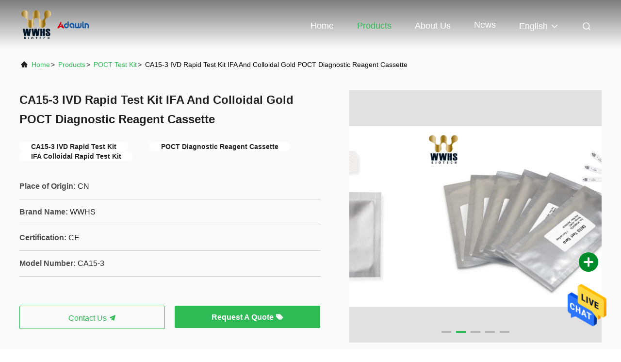

--- FILE ---
content_type: text/html
request_url: https://www.fiapoct.com/sale-14108379-ca15-3-ivd-rapid-test-kit-ifa-and-colloidal-gold-poct-diagnostic-reagent-cassette.html
body_size: 27219
content:

<!DOCTYPE html>
<html  lang=en >
<head>
	<meta charset="utf-8">
	<meta http-equiv="X-UA-Compatible" content="IE=edge">
	<meta name="viewport" content="width=device-width, initial-scale=1.0, maximum-scale=5.1">
    <link rel="alternate" href="//m.fiapoct.com/sale-14108379-ca15-3-ivd-rapid-test-kit-ifa-and-colloidal-gold-poct-diagnostic-reagent-cassette.html" media="only screen and (max-width: 640px)" />
<link hreflang="fr" rel="alternate" href="https://french.fiapoct.com/sale-14108379-ca15-3-ivd-rapid-test-kit-ifa-and-colloidal-gold-poct-diagnostic-reagent-cassette.html" />
<link hreflang="de" rel="alternate" href="https://german.fiapoct.com/sale-14108379-ca15-3-ivd-rapid-test-kit-ifa-and-colloidal-gold-poct-diagnostic-reagent-cassette.html" />
<link hreflang="it" rel="alternate" href="https://italian.fiapoct.com/sale-14108379-ca15-3-ivd-rapid-test-kit-ifa-and-colloidal-gold-poct-diagnostic-reagent-cassette.html" />
<link hreflang="ru" rel="alternate" href="https://russian.fiapoct.com/sale-14108379-ca15-3-ivd-rapid-test-kit-ifa-and-colloidal-gold-poct-diagnostic-reagent-cassette.html" />
<link hreflang="es" rel="alternate" href="https://spanish.fiapoct.com/sale-14108379-ca15-3-ivd-rapid-test-kit-ifa-and-colloidal-gold-poct-diagnostic-reagent-cassette.html" />
<link hreflang="pt" rel="alternate" href="https://portuguese.fiapoct.com/sale-14108379-ca15-3-ivd-rapid-test-kit-ifa-and-colloidal-gold-poct-diagnostic-reagent-cassette.html" />
<link hreflang="nl" rel="alternate" href="https://dutch.fiapoct.com/sale-14108379-ca15-3-ivd-rapid-test-kit-ifa-and-colloidal-gold-poct-diagnostic-reagent-cassette.html" />
<link hreflang="el" rel="alternate" href="https://greek.fiapoct.com/sale-14108379-ca15-3-ivd-rapid-test-kit-ifa-and-colloidal-gold-poct-diagnostic-reagent-cassette.html" />
<link hreflang="ja" rel="alternate" href="https://japanese.fiapoct.com/sale-14108379-ca15-3-ivd-rapid-test-kit-ifa-and-colloidal-gold-poct-diagnostic-reagent-cassette.html" />
<link hreflang="ko" rel="alternate" href="https://korean.fiapoct.com/sale-14108379-ca15-3-ivd-rapid-test-kit-ifa-and-colloidal-gold-poct-diagnostic-reagent-cassette.html" />
<link hreflang="ar" rel="alternate" href="https://arabic.fiapoct.com/sale-14108379-ca15-3-ivd-rapid-test-kit-ifa-and-colloidal-gold-poct-diagnostic-reagent-cassette.html" />
<link hreflang="hi" rel="alternate" href="https://hindi.fiapoct.com/sale-14108379-ca15-3-ivd-rapid-test-kit-ifa-and-colloidal-gold-poct-diagnostic-reagent-cassette.html" />
<link hreflang="id" rel="alternate" href="https://indonesian.fiapoct.com/sale-14108379-ca15-3-ivd-rapid-test-kit-ifa-and-colloidal-gold-poct-diagnostic-reagent-cassette.html" />
<link hreflang="th" rel="alternate" href="https://thai.fiapoct.com/sale-14108379-ca15-3-ivd-rapid-test-kit-ifa-and-colloidal-gold-poct-diagnostic-reagent-cassette.html" />
<style type="text/css">
/*<![CDATA[*/
.consent__cookie {position: fixed;top: 0;left: 0;width: 100%;height: 0%;z-index: 100000;}.consent__cookie_bg {position: fixed;top: 0;left: 0;width: 100%;height: 100%;background: #000;opacity: .6;display: none }.consent__cookie_rel {position: fixed;bottom:0;left: 0;width: 100%;background: #fff;display: -webkit-box;display: -ms-flexbox;display: flex;flex-wrap: wrap;padding: 24px 80px;-webkit-box-sizing: border-box;box-sizing: border-box;-webkit-box-pack: justify;-ms-flex-pack: justify;justify-content: space-between;-webkit-transition: all ease-in-out .3s;transition: all ease-in-out .3s }.consent__close {position: absolute;top: 20px;right: 20px;cursor: pointer }.consent__close svg {fill: #777 }.consent__close:hover svg {fill: #000 }.consent__cookie_box {flex: 1;word-break: break-word;}.consent__warm {color: #777;font-size: 16px;margin-bottom: 12px;line-height: 19px }.consent__title {color: #333;font-size: 20px;font-weight: 600;margin-bottom: 12px;line-height: 23px }.consent__itxt {color: #333;font-size: 14px;margin-bottom: 12px;display: -webkit-box;display: -ms-flexbox;display: flex;-webkit-box-align: center;-ms-flex-align: center;align-items: center }.consent__itxt i {display: -webkit-inline-box;display: -ms-inline-flexbox;display: inline-flex;width: 28px;height: 28px;border-radius: 50%;background: #e0f9e9;margin-right: 8px;-webkit-box-align: center;-ms-flex-align: center;align-items: center;-webkit-box-pack: center;-ms-flex-pack: center;justify-content: center }.consent__itxt svg {fill: #3ca860 }.consent__txt {color: #a6a6a6;font-size: 14px;margin-bottom: 8px;line-height: 17px }.consent__btns {display: -webkit-box;display: -ms-flexbox;display: flex;-webkit-box-orient: vertical;-webkit-box-direction: normal;-ms-flex-direction: column;flex-direction: column;-webkit-box-pack: center;-ms-flex-pack: center;justify-content: center;flex-shrink: 0;}.consent__btn {width: 280px;height: 40px;line-height: 40px;text-align: center;background: #3ca860;color: #fff;border-radius: 4px;margin: 8px 0;-webkit-box-sizing: border-box;box-sizing: border-box;cursor: pointer }.consent__btn:hover {background: #00823b }.consent__btn.empty {color: #3ca860;border: 1px solid #3ca860;background: #fff }.consent__btn.empty:hover {background: #3ca860;color: #fff }.open .consent__cookie_bg {display: block }.open .consent__cookie_rel {bottom: 0 }@media (max-width: 760px) {.consent__btns {width: 100%;align-items: center;}.consent__cookie_rel {padding: 20px 24px }}.consent__cookie.open {display: block;}.consent__cookie {display: none;}
/*]]>*/
</style>
<script type="text/javascript">
/*<![CDATA[*/
window.isvideotpl = 0;window.detailurl = '';

var g_tp = '';
var colorUrl = '';
var query_string = ["Products","Detail"];
var customtplcolor = 99708;
/*]]>*/
</script>
<title>CA15-3 IVD Rapid Test Kit IFA And Colloidal Gold POCT Diagnostic Reagent Cassette</title>
    <meta name="keywords" content="CA15-3 IVD Rapid Test Kit, POCT Diagnostic Reagent Cassette, IFA Colloidal Rapid Test Kit, POCT Test Kit" />
    <meta name="description" content="High quality CA15-3 IVD Rapid Test Kit IFA And Colloidal Gold POCT Diagnostic Reagent Cassette from China, China's leading CA15-3 IVD Rapid Test Kit product, with strict quality control POCT Diagnostic Reagent Cassette factories, producing high quality IFA Colloidal Rapid Test Kit products." />
     <meta property="og:type" content="website">
			<meta property="og:image:url" content="https://www.fiapoct.com/photo/pd35233350-ca15_3_ivd_rapid_test_kit_ifa_and_colloidal_gold_poct_diagnostic_reagent_cassette.jpg">
			<meta property="og:image:type" content="image/gif">

    <meta property="og:title" content="CA15-3 IVD Rapid Test Kit, POCT Diagnostic Reagent Cassette, IFA Colloidal Rapid Test Kit, POCT Test Kit" >
    <meta property="og:site_name" content="WWHS Biotech.Inc(exclusive marketed by Dawin)">
    <meta property="og:url" content="https://www.fiapoct.com/sale-14108379-ca15-3-ivd-rapid-test-kit-ifa-and-colloidal-gold-poct-diagnostic-reagent-cassette.html">
    <meta property="og:image" content=https://www.fiapoct.com/photo/pd35233350-ca15_3_ivd_rapid_test_kit_ifa_and_colloidal_gold_poct_diagnostic_reagent_cassette.jpg>
    <meta property="og:description" content="High quality CA15-3 IVD Rapid Test Kit IFA And Colloidal Gold POCT Diagnostic Reagent Cassette from China, China's leading CA15-3 IVD Rapid Test Kit product, with strict quality control POCT Diagnostic Reagent Cassette factories, producing high quality IFA Colloidal Rapid Test Kit products." />
				<link rel='preload'
					  href=/photo/fiapoct/sitetpl/style/commonV2.css?ver=1695026517 as='style'><link type='text/css' rel='stylesheet'
					  href=/photo/fiapoct/sitetpl/style/commonV2.css?ver=1695026517 media='all'><script type="application/ld+json">[{"@context":"https:\/\/schema.org","@type":"Organization","name":"WWHS Biotech.Inc(exclusive marketed by Dawin)","description":"High quality CA15-3 IVD Rapid Test Kit IFA And Colloidal Gold POCT Diagnostic Reagent Cassette from China, China's leading CA15-3 IVD Rapid Test Kit product, with strict quality control POCT Diagnostic Reagent Cassette factories, producing high quality IFA Colloidal Rapid Test Kit products.","url":"https:\/\/www.fiapoct.com\/sale-14108379-ca15-3-ivd-rapid-test-kit-ifa-and-colloidal-gold-poct-diagnostic-reagent-cassette.html","logo":"\/logo.gif","address":{"@type":"PostalAddress","addressLocality":"China","addressRegion":"CN","postalCode":"999001","streetAddress":"Rm 505, 1st Building, Shenzhen Biomedicine Innovation Industrial Park, No. 14th, Jinhui Road, East Jinxiu Road, Kengzi Street, Pingshan District, Shenzhen"},"email":"sales@fiapoct.com","image":"\/photo\/cl34800730-wwhs_biotech_inc_exclusive_marketed_by_dawin.jpg","telephone":"86-755-84235596"},{"@context":"https:\/\/schema.org","@type":"BreadcrumbList","itemListElement":[{"@type":"ListItem","position":2,"name":"POCT Test Kit","item":"https:\/\/www.fiapoct.com\/supplier-454792-poct-test-kit"},{"@type":"ListItem","position":3,"name":"CA15-3 IVD Rapid Test Kit IFA And Colloidal Gold POCT Diagnostic Reagent Cassette","item":"https:\/\/www.fiapoct.com\/sale-14108379-ca15-3-ivd-rapid-test-kit-ifa-and-colloidal-gold-poct-diagnostic-reagent-cassette.html"},{"@type":"ListItem","position":1,"name":"Home","item":"https:\/\/www.fiapoct.com\/index.html"}]},{"@context":"http:\/\/schema.org\/","@type":"Product","category":"POCT Test Kit","name":"CA15-3 IVD Rapid Test Kit IFA And Colloidal Gold POCT Diagnostic Reagent Cassette","url":"\/sale-14108379-ca15-3-ivd-rapid-test-kit-ifa-and-colloidal-gold-poct-diagnostic-reagent-cassette.html","image":["\/photo\/pl35233350-ca15_3_ivd_rapid_test_kit_ifa_and_colloidal_gold_poct_diagnostic_reagent_cassette.jpg","\/photo\/pl35233351-ca15_3_ivd_rapid_test_kit_ifa_and_colloidal_gold_poct_diagnostic_reagent_cassette.jpg","\/photo\/pl35233347-ca15_3_ivd_rapid_test_kit_ifa_and_colloidal_gold_poct_diagnostic_reagent_cassette.jpg","\/photo\/pl35233352-ca15_3_ivd_rapid_test_kit_ifa_and_colloidal_gold_poct_diagnostic_reagent_cassette.jpg","\/photo\/pl35233348-ca15_3_ivd_rapid_test_kit_ifa_and_colloidal_gold_poct_diagnostic_reagent_cassette.jpg"],"description":"High quality CA15-3 IVD Rapid Test Kit IFA And Colloidal Gold POCT Diagnostic Reagent Cassette from China, China's leading CA15-3 IVD Rapid Test Kit product, with strict quality control POCT Diagnostic Reagent Cassette factories, producing high quality IFA Colloidal Rapid Test Kit products.","brand":{"@type":"Brand","name":"WWHS"},"sku":"CA15-3","model":"CA15-3","manufacturer":{"@type":"Organization","legalName":"WWHS Biotech.Inc(exclusive marketed by Dawin)","address":{"@type":"PostalAddress","addressCountry":"China","addressLocality":"Rm 505, 1st Building, Shenzhen Biomedicine Innovation Industrial Park, No. 14th, Jinhui Road, East Jinxiu Road, Kengzi Street, Pingshan District, Shenzhen"}},"review":{"@type":"Review","reviewRating":{"@type":"Rating","ratingValue":5},"author":{"@type":"Person","name":"Mr. Richard"}},"aggregateRating":{"@type":"aggregateRating","ratingValue":4.70000000000000017763568394002504646778106689453125,"reviewCount":103,"name":"Overall Rating"},"offers":[{"@type":"AggregateOffer","offerCount":"1000","highPrice":"Negotiable","lowPrice":"0.01","priceCurrency":"USD"}]}]</script></head>
<body>
<img src="/logo.gif" style="display:none"/>
    <div id="floatAd" style="z-index: 110000;position:absolute;right:30px;bottom:60px;height:79px;display: block;">
                                <a href="/webim/webim_tab.html" rel="nofollow" onclick= 'setwebimCookie(73037,14108379,4);' target="_blank">
            <img style="width: 80px;cursor: pointer;" alt='Send Message' src="/images/floatimage_chat.gif"/>
        </a>
                                </div>
<a style="display: none!important;" title="WWHS Biotech.Inc(exclusive marketed by Dawin)" class="float-inquiry" href="/contactnow.html" onclick='setinquiryCookie("{\"showproduct\":1,\"pid\":\"14108379\",\"name\":\"CA15-3 IVD Rapid Test Kit IFA And Colloidal Gold POCT Diagnostic Reagent Cassette\",\"source_url\":\"\\/sale-14108379-ca15-3-ivd-rapid-test-kit-ifa-and-colloidal-gold-poct-diagnostic-reagent-cassette.html\",\"picurl\":\"\\/photo\\/pd35233350-ca15_3_ivd_rapid_test_kit_ifa_and_colloidal_gold_poct_diagnostic_reagent_cassette.jpg\",\"propertyDetail\":[[\"Product Name\",\"CA15-3 Rapid Test Kit\"],[\"Usage\",\"Tumor Markers\"],[\"Reactivity\",\"Human\"],[\"Formal Name\",\"Carbohydrate Antigen 153\"]],\"company_name\":null,\"picurl_c\":\"\\/photo\\/pc35233350-ca15_3_ivd_rapid_test_kit_ifa_and_colloidal_gold_poct_diagnostic_reagent_cassette.jpg\",\"price\":\"Negotiable\",\"username\":\"Mr. Richard wang\",\"viewTime\":\"Last Login : 1 hours 30 minutes ago\",\"subject\":\"I am interested in your CA15-3 IVD Rapid Test Kit IFA And Colloidal Gold POCT Diagnostic Reagent Cassette\",\"countrycode\":\"LV\"}");'></a>
<script>
    function getCookie(name) {
        var arr = document.cookie.match(new RegExp("(^| )" + name + "=([^;]*)(;|$)"));
        if (arr != null) {
            return unescape(arr[2]);
        }
        return null;
    }
    var is_new_mjy = '0';
    if (is_new_mjy==1 && isMobileDevice() && getCookie('webim_login_name') && getCookie('webim_buyer_id') && getCookie('webim_52156_seller_id')) {
        document.getElementById("floatAd").style.display = "none";
    }
    // 检测是否是移动端访问
    function isMobileDevice() {
        return /Android|webOS|iPhone|iPad|iPod|BlackBerry|IEMobile|Opera Mini/i.test(navigator.userAgent);
    }

</script>
<script>
var originProductInfo = '';
var originProductInfo = {"showproduct":1,"pid":"14108379","name":"CA15-3 IVD Rapid Test Kit IFA And Colloidal Gold POCT Diagnostic Reagent Cassette","source_url":"\/sale-14108379-ca15-3-ivd-rapid-test-kit-ifa-and-colloidal-gold-poct-diagnostic-reagent-cassette.html","picurl":"\/photo\/pd35233350-ca15_3_ivd_rapid_test_kit_ifa_and_colloidal_gold_poct_diagnostic_reagent_cassette.jpg","propertyDetail":[["Product Name","CA15-3 Rapid Test Kit"],["Usage","Tumor Markers"],["Reactivity","Human"],["Formal Name","Carbohydrate Antigen 153"]],"company_name":null,"picurl_c":"\/photo\/pc35233350-ca15_3_ivd_rapid_test_kit_ifa_and_colloidal_gold_poct_diagnostic_reagent_cassette.jpg","price":"Negotiable","username":"Mr. Richard wang","viewTime":"Last Login : 7 hours 30 minutes ago","subject":"Please send me more information on your CA15-3 IVD Rapid Test Kit IFA And Colloidal Gold POCT Diagnostic Reagent Cassette","countrycode":"LV"};
var save_url = "/contactsave.html";
var update_url = "/updateinquiry.html";
var productInfo = {};
var defaulProductInfo = {};
var myDate = new Date();
var curDate = myDate.getFullYear()+'-'+(parseInt(myDate.getMonth())+1)+'-'+myDate.getDate();
var message = '';
var default_pop = 1;
var leaveMessageDialog = document.getElementsByClassName('leave-message-dialog')[0]; // 获取弹层
var _$$ = function (dom) {
    return document.querySelectorAll(dom);
};
resInfo = originProductInfo;
defaulProductInfo.pid = resInfo['pid'];
defaulProductInfo.productName = resInfo['name'];
defaulProductInfo.productInfo = resInfo['propertyDetail'];
defaulProductInfo.productImg = resInfo['picurl_c'];
defaulProductInfo.subject = resInfo['subject'];
defaulProductInfo.productImgAlt = resInfo['name'];
var inquirypopup_tmp = 1;
var message = 'Dear,'+'\r\n'+"I am interested in"+' '+trim(resInfo['name'])+", could you send me more details such as type, size, MOQ, material, etc."+'\r\n'+"Thanks!"+'\r\n'+"Waiting for your reply.";
var message_1 = 'Dear,'+'\r\n'+"I am interested in"+' '+trim(resInfo['name'])+", could you send me more details such as type, size, MOQ, material, etc."+'\r\n'+"Thanks!"+'\r\n'+"Waiting for your reply.";
var message_2 = 'Hello,'+'\r\n'+"I am looking for"+' '+trim(resInfo['name'])+", please send me the price, specification and picture."+'\r\n'+"Your swift response will be highly appreciated."+'\r\n'+"Feel free to contact me for more information."+'\r\n'+"Thanks a lot.";
var message_3 = 'Hello,'+'\r\n'+trim(resInfo['name'])+' '+"meets my expectations."+'\r\n'+"Please give me the best price and some other product information."+'\r\n'+"Feel free to contact me via my mail."+'\r\n'+"Thanks a lot.";

var message_4 = 'Dear,'+'\r\n'+"What is the FOB price on your"+' '+trim(resInfo['name'])+'?'+'\r\n'+"Which is the nearest port name?"+'\r\n'+"Please reply me as soon as possible, it would be better to share further information."+'\r\n'+"Regards!";
var message_5 = 'Hi there,'+'\r\n'+"I am very interested in your"+' '+trim(resInfo['name'])+'.'+'\r\n'+"Please send me your product details."+'\r\n'+"Looking forward to your quick reply."+'\r\n'+"Feel free to contact me by mail."+'\r\n'+"Regards!";

var message_6 = 'Dear,'+'\r\n'+"Please provide us with information about your"+' '+trim(resInfo['name'])+", such as type, size, material, and of course the best price."+'\r\n'+"Looking forward to your quick reply."+'\r\n'+"Thank you!";
var message_7 = 'Dear,'+'\r\n'+"Can you supply"+' '+trim(resInfo['name'])+" for us?"+'\r\n'+"First we want a price list and some product details."+'\r\n'+"I hope to get reply asap and look forward to cooperation."+'\r\n'+"Thank you very much.";
var message_8 = 'hi,'+'\r\n'+"I am looking for"+' '+trim(resInfo['name'])+", please give me some more detailed product information."+'\r\n'+"I look forward to your reply."+'\r\n'+"Thank you!";
var message_9 = 'Hello,'+'\r\n'+"Your"+' '+trim(resInfo['name'])+" meets my requirements very well."+'\r\n'+"Please send me the price, specification, and similar model will be OK."+'\r\n'+"Feel free to chat with me."+'\r\n'+"Thanks!";
var message_10 = 'Dear,'+'\r\n'+"I want to know more about the details and quotation of"+' '+trim(resInfo['name'])+'.'+'\r\n'+"Feel free to contact me."+'\r\n'+"Regards!";

var r = getRandom(1,10);

defaulProductInfo.message = eval("message_"+r);

var mytAjax = {

    post: function(url, data, fn) {
        var xhr = new XMLHttpRequest();
        xhr.open("POST", url, true);
        xhr.setRequestHeader("Content-Type", "application/x-www-form-urlencoded;charset=UTF-8");
        xhr.setRequestHeader("X-Requested-With", "XMLHttpRequest");
        xhr.setRequestHeader('Content-Type','text/plain;charset=UTF-8');
        xhr.onreadystatechange = function() {
            if(xhr.readyState == 4 && (xhr.status == 200 || xhr.status == 304)) {
                fn.call(this, xhr.responseText);
            }
        };
        xhr.send(data);
    },

    postform: function(url, data, fn) {
        var xhr = new XMLHttpRequest();
        xhr.open("POST", url, true);
        xhr.setRequestHeader("X-Requested-With", "XMLHttpRequest");
        xhr.onreadystatechange = function() {
            if(xhr.readyState == 4 && (xhr.status == 200 || xhr.status == 304)) {
                fn.call(this, xhr.responseText);
            }
        };
        xhr.send(data);
    }
};
window.onload = function(){
    leaveMessageDialog = document.getElementsByClassName('leave-message-dialog')[0];
    if (window.localStorage.recordDialogStatus=='undefined' || (window.localStorage.recordDialogStatus!='undefined' && window.localStorage.recordDialogStatus != curDate)) {
        setTimeout(function(){
            if(parseInt(inquirypopup_tmp%10) == 1){
                creatDialog(defaulProductInfo, 1);
            }
        }, 6000);
    }
};
function trim(str)
{
    str = str.replace(/(^\s*)/g,"");
    return str.replace(/(\s*$)/g,"");
};
function getRandom(m,n){
    var num = Math.floor(Math.random()*(m - n) + n);
    return num;
};
function strBtn(param) {

    var starattextarea = document.getElementById("textareamessage").value.length;
    var email = document.getElementById("startEmail").value;

    var default_tip = document.querySelectorAll(".watermark_container").length;
    if (20 < starattextarea && starattextarea < 3000) {
        if(default_tip>0){
            document.getElementById("textareamessage1").parentNode.parentNode.nextElementSibling.style.display = "none";
        }else{
            document.getElementById("textareamessage1").parentNode.nextElementSibling.style.display = "none";
        }

    } else {
        if(default_tip>0){
            document.getElementById("textareamessage1").parentNode.parentNode.nextElementSibling.style.display = "block";
        }else{
            document.getElementById("textareamessage1").parentNode.nextElementSibling.style.display = "block";
        }

        return;
    }

    // var re = /^([a-zA-Z0-9_-])+@([a-zA-Z0-9_-])+\.([a-zA-Z0-9_-])+/i;/*邮箱不区分大小写*/
    var re = /^[a-zA-Z0-9][\w-]*(\.?[\w-]+)*@[a-zA-Z0-9-]+(\.[a-zA-Z0-9]+)+$/i;
    if (!re.test(email)) {
        document.getElementById("startEmail").nextElementSibling.style.display = "block";
        return;
    } else {
        document.getElementById("startEmail").nextElementSibling.style.display = "none";
    }

    var subject = document.getElementById("pop_subject").value;
    var pid = document.getElementById("pop_pid").value;
    var message = document.getElementById("textareamessage").value;
    var sender_email = document.getElementById("startEmail").value;
    var tel = '';
    if (document.getElementById("tel0") != undefined && document.getElementById("tel0") != '')
        tel = document.getElementById("tel0").value;
    var form_serialize = '&tel='+tel;

    form_serialize = form_serialize.replace(/\+/g, "%2B");
    mytAjax.post(save_url,"pid="+pid+"&subject="+subject+"&email="+sender_email+"&message="+(message)+form_serialize,function(res){
        var mes = JSON.parse(res);
        if(mes.status == 200){
            var iid = mes.iid;
            document.getElementById("pop_iid").value = iid;
            document.getElementById("pop_uuid").value = mes.uuid;

            if(typeof gtag_report_conversion === "function"){
                gtag_report_conversion();//执行统计js代码
            }
            if(typeof fbq === "function"){
                fbq('track','Purchase');//执行统计js代码
            }
        }
    });
    for (var index = 0; index < document.querySelectorAll(".dialog-content-pql").length; index++) {
        document.querySelectorAll(".dialog-content-pql")[index].style.display = "none";
    };
    $('#idphonepql').val(tel);
    document.getElementById("dialog-content-pql-id").style.display = "block";
    ;
};
function twoBtnOk(param) {

    var selectgender = document.getElementById("Mr").innerHTML;
    var iid = document.getElementById("pop_iid").value;
    var sendername = document.getElementById("idnamepql").value;
    var senderphone = document.getElementById("idphonepql").value;
    var sendercname = document.getElementById("idcompanypql").value;
    var uuid = document.getElementById("pop_uuid").value;
    var gender = 2;
    if(selectgender == 'Mr.') gender = 0;
    if(selectgender == 'Mrs.') gender = 1;
    var pid = document.getElementById("pop_pid").value;
    var form_serialize = '';

        form_serialize = form_serialize.replace(/\+/g, "%2B");

    mytAjax.post(update_url,"iid="+iid+"&gender="+gender+"&uuid="+uuid+"&name="+(sendername)+"&tel="+(senderphone)+"&company="+(sendercname)+form_serialize,function(res){});

    for (var index = 0; index < document.querySelectorAll(".dialog-content-pql").length; index++) {
        document.querySelectorAll(".dialog-content-pql")[index].style.display = "none";
    };
    document.getElementById("dialog-content-pql-ok").style.display = "block";

};
function toCheckMust(name) {
    $('#'+name+'error').hide();
}
function handClidk(param) {
    var starattextarea = document.getElementById("textareamessage1").value.length;
    var email = document.getElementById("startEmail1").value;
    var default_tip = document.querySelectorAll(".watermark_container").length;
    if (20 < starattextarea && starattextarea < 3000) {
        if(default_tip>0){
            document.getElementById("textareamessage1").parentNode.parentNode.nextElementSibling.style.display = "none";
        }else{
            document.getElementById("textareamessage1").parentNode.nextElementSibling.style.display = "none";
        }

    } else {
        if(default_tip>0){
            document.getElementById("textareamessage1").parentNode.parentNode.nextElementSibling.style.display = "block";
        }else{
            document.getElementById("textareamessage1").parentNode.nextElementSibling.style.display = "block";
        }

        return;
    }

    // var re = /^([a-zA-Z0-9_-])+@([a-zA-Z0-9_-])+\.([a-zA-Z0-9_-])+/i;
    var re = /^[a-zA-Z0-9][\w-]*(\.?[\w-]+)*@[a-zA-Z0-9-]+(\.[a-zA-Z0-9]+)+$/i;
    if (!re.test(email)) {
        document.getElementById("startEmail1").nextElementSibling.style.display = "block";
        return;
    } else {
        document.getElementById("startEmail1").nextElementSibling.style.display = "none";
    }

    var subject = document.getElementById("pop_subject").value;
    var pid = document.getElementById("pop_pid").value;
    var message = document.getElementById("textareamessage1").value;
    var sender_email = document.getElementById("startEmail1").value;
    var form_serialize = tel = '';
    if (document.getElementById("tel1") != undefined && document.getElementById("tel1") != '')
        tel = document.getElementById("tel1").value;
        mytAjax.post(save_url,"email="+sender_email+"&tel="+tel+"&pid="+pid+"&message="+message+"&subject="+subject+form_serialize,function(res){

        var mes = JSON.parse(res);
        if(mes.status == 200){
            var iid = mes.iid;
            document.getElementById("pop_iid").value = iid;
            document.getElementById("pop_uuid").value = mes.uuid;
            if(typeof gtag_report_conversion === "function"){
                gtag_report_conversion();//执行统计js代码
            }
        }

    });
    for (var index = 0; index < document.querySelectorAll(".dialog-content-pql").length; index++) {
        document.querySelectorAll(".dialog-content-pql")[index].style.display = "none";
    };
    $('#idphonepql').val(tel);
    document.getElementById("dialog-content-pql-id").style.display = "block";

};
window.addEventListener('load', function () {
    $('.checkbox-wrap label').each(function(){
        if($(this).find('input').prop('checked')){
            $(this).addClass('on')
        }else {
            $(this).removeClass('on')
        }
    })
    $(document).on('click', '.checkbox-wrap label' , function(ev){
        if (ev.target.tagName.toUpperCase() != 'INPUT') {
            $(this).toggleClass('on')
        }
    })
})

function hand_video(pdata) {
    data = JSON.parse(pdata);
    productInfo.productName = data.productName;
    productInfo.productInfo = data.productInfo;
    productInfo.productImg = data.productImg;
    productInfo.subject = data.subject;

    var message = 'Dear,'+'\r\n'+"I am interested in"+' '+trim(data.productName)+", could you send me more details such as type, size, quantity, material, etc."+'\r\n'+"Thanks!"+'\r\n'+"Waiting for your reply.";

    var message = 'Dear,'+'\r\n'+"I am interested in"+' '+trim(data.productName)+", could you send me more details such as type, size, MOQ, material, etc."+'\r\n'+"Thanks!"+'\r\n'+"Waiting for your reply.";
    var message_1 = 'Dear,'+'\r\n'+"I am interested in"+' '+trim(data.productName)+", could you send me more details such as type, size, MOQ, material, etc."+'\r\n'+"Thanks!"+'\r\n'+"Waiting for your reply.";
    var message_2 = 'Hello,'+'\r\n'+"I am looking for"+' '+trim(data.productName)+", please send me the price, specification and picture."+'\r\n'+"Your swift response will be highly appreciated."+'\r\n'+"Feel free to contact me for more information."+'\r\n'+"Thanks a lot.";
    var message_3 = 'Hello,'+'\r\n'+trim(data.productName)+' '+"meets my expectations."+'\r\n'+"Please give me the best price and some other product information."+'\r\n'+"Feel free to contact me via my mail."+'\r\n'+"Thanks a lot.";

    var message_4 = 'Dear,'+'\r\n'+"What is the FOB price on your"+' '+trim(data.productName)+'?'+'\r\n'+"Which is the nearest port name?"+'\r\n'+"Please reply me as soon as possible, it would be better to share further information."+'\r\n'+"Regards!";
    var message_5 = 'Hi there,'+'\r\n'+"I am very interested in your"+' '+trim(data.productName)+'.'+'\r\n'+"Please send me your product details."+'\r\n'+"Looking forward to your quick reply."+'\r\n'+"Feel free to contact me by mail."+'\r\n'+"Regards!";

    var message_6 = 'Dear,'+'\r\n'+"Please provide us with information about your"+' '+trim(data.productName)+", such as type, size, material, and of course the best price."+'\r\n'+"Looking forward to your quick reply."+'\r\n'+"Thank you!";
    var message_7 = 'Dear,'+'\r\n'+"Can you supply"+' '+trim(data.productName)+" for us?"+'\r\n'+"First we want a price list and some product details."+'\r\n'+"I hope to get reply asap and look forward to cooperation."+'\r\n'+"Thank you very much.";
    var message_8 = 'hi,'+'\r\n'+"I am looking for"+' '+trim(data.productName)+", please give me some more detailed product information."+'\r\n'+"I look forward to your reply."+'\r\n'+"Thank you!";
    var message_9 = 'Hello,'+'\r\n'+"Your"+' '+trim(data.productName)+" meets my requirements very well."+'\r\n'+"Please send me the price, specification, and similar model will be OK."+'\r\n'+"Feel free to chat with me."+'\r\n'+"Thanks!";
    var message_10 = 'Dear,'+'\r\n'+"I want to know more about the details and quotation of"+' '+trim(data.productName)+'.'+'\r\n'+"Feel free to contact me."+'\r\n'+"Regards!";

    var r = getRandom(1,10);

    productInfo.message = eval("message_"+r);
    if(parseInt(inquirypopup_tmp/10) == 1){
        productInfo.message = "";
    }
    productInfo.pid = data.pid;
    creatDialog(productInfo, 2);
};

function handDialog(pdata) {
    data = JSON.parse(pdata);
    productInfo.productName = data.productName;
    productInfo.productInfo = data.productInfo;
    productInfo.productImg = data.productImg;
    productInfo.subject = data.subject;

    var message = 'Dear,'+'\r\n'+"I am interested in"+' '+trim(data.productName)+", could you send me more details such as type, size, quantity, material, etc."+'\r\n'+"Thanks!"+'\r\n'+"Waiting for your reply.";

    var message = 'Dear,'+'\r\n'+"I am interested in"+' '+trim(data.productName)+", could you send me more details such as type, size, MOQ, material, etc."+'\r\n'+"Thanks!"+'\r\n'+"Waiting for your reply.";
    var message_1 = 'Dear,'+'\r\n'+"I am interested in"+' '+trim(data.productName)+", could you send me more details such as type, size, MOQ, material, etc."+'\r\n'+"Thanks!"+'\r\n'+"Waiting for your reply.";
    var message_2 = 'Hello,'+'\r\n'+"I am looking for"+' '+trim(data.productName)+", please send me the price, specification and picture."+'\r\n'+"Your swift response will be highly appreciated."+'\r\n'+"Feel free to contact me for more information."+'\r\n'+"Thanks a lot.";
    var message_3 = 'Hello,'+'\r\n'+trim(data.productName)+' '+"meets my expectations."+'\r\n'+"Please give me the best price and some other product information."+'\r\n'+"Feel free to contact me via my mail."+'\r\n'+"Thanks a lot.";

    var message_4 = 'Dear,'+'\r\n'+"What is the FOB price on your"+' '+trim(data.productName)+'?'+'\r\n'+"Which is the nearest port name?"+'\r\n'+"Please reply me as soon as possible, it would be better to share further information."+'\r\n'+"Regards!";
    var message_5 = 'Hi there,'+'\r\n'+"I am very interested in your"+' '+trim(data.productName)+'.'+'\r\n'+"Please send me your product details."+'\r\n'+"Looking forward to your quick reply."+'\r\n'+"Feel free to contact me by mail."+'\r\n'+"Regards!";

    var message_6 = 'Dear,'+'\r\n'+"Please provide us with information about your"+' '+trim(data.productName)+", such as type, size, material, and of course the best price."+'\r\n'+"Looking forward to your quick reply."+'\r\n'+"Thank you!";
    var message_7 = 'Dear,'+'\r\n'+"Can you supply"+' '+trim(data.productName)+" for us?"+'\r\n'+"First we want a price list and some product details."+'\r\n'+"I hope to get reply asap and look forward to cooperation."+'\r\n'+"Thank you very much.";
    var message_8 = 'hi,'+'\r\n'+"I am looking for"+' '+trim(data.productName)+", please give me some more detailed product information."+'\r\n'+"I look forward to your reply."+'\r\n'+"Thank you!";
    var message_9 = 'Hello,'+'\r\n'+"Your"+' '+trim(data.productName)+" meets my requirements very well."+'\r\n'+"Please send me the price, specification, and similar model will be OK."+'\r\n'+"Feel free to chat with me."+'\r\n'+"Thanks!";
    var message_10 = 'Dear,'+'\r\n'+"I want to know more about the details and quotation of"+' '+trim(data.productName)+'.'+'\r\n'+"Feel free to contact me."+'\r\n'+"Regards!";

    var r = getRandom(1,10);

    productInfo.message = eval("message_"+r);
    if(parseInt(inquirypopup_tmp/10) == 1){
        productInfo.message = "";
    }
    productInfo.pid = data.pid;
    creatDialog(productInfo, 2);
};

function closepql(param) {

    leaveMessageDialog.style.display = 'none';
};

function closepql2(param) {

    for (var index = 0; index < document.querySelectorAll(".dialog-content-pql").length; index++) {
        document.querySelectorAll(".dialog-content-pql")[index].style.display = "none";
    };
    document.getElementById("dialog-content-pql-ok").style.display = "block";
};

function decodeHtmlEntities(str) {
    var tempElement = document.createElement('div');
    tempElement.innerHTML = str;
    return tempElement.textContent || tempElement.innerText || '';
}

function initProduct(productInfo,type){

    productInfo.productName = decodeHtmlEntities(productInfo.productName);
    productInfo.message = decodeHtmlEntities(productInfo.message);

    leaveMessageDialog = document.getElementsByClassName('leave-message-dialog')[0];
    leaveMessageDialog.style.display = "block";
    if(type == 3){
        var popinquiryemail = document.getElementById("popinquiryemail").value;
        _$$("#startEmail1")[0].value = popinquiryemail;
    }else{
        _$$("#startEmail1")[0].value = "";
    }
    _$$("#startEmail")[0].value = "";
    _$$("#idnamepql")[0].value = "";
    _$$("#idphonepql")[0].value = "";
    _$$("#idcompanypql")[0].value = "";

    _$$("#pop_pid")[0].value = productInfo.pid;
    _$$("#pop_subject")[0].value = productInfo.subject;
    
    if(parseInt(inquirypopup_tmp/10) == 1){
        productInfo.message = "";
    }

    _$$("#textareamessage1")[0].value = productInfo.message;
    _$$("#textareamessage")[0].value = productInfo.message;

    _$$("#dialog-content-pql-id .titlep")[0].innerHTML = productInfo.productName;
    _$$("#dialog-content-pql-id img")[0].setAttribute("src", productInfo.productImg);
    _$$("#dialog-content-pql-id img")[0].setAttribute("alt", productInfo.productImgAlt);

    _$$("#dialog-content-pql-id-hand img")[0].setAttribute("src", productInfo.productImg);
    _$$("#dialog-content-pql-id-hand img")[0].setAttribute("alt", productInfo.productImgAlt);
    _$$("#dialog-content-pql-id-hand .titlep")[0].innerHTML = productInfo.productName;

    if (productInfo.productInfo.length > 0) {
        var ul2, ul;
        ul = document.createElement("ul");
        for (var index = 0; index < productInfo.productInfo.length; index++) {
            var el = productInfo.productInfo[index];
            var li = document.createElement("li");
            var span1 = document.createElement("span");
            span1.innerHTML = el[0] + ":";
            var span2 = document.createElement("span");
            span2.innerHTML = el[1];
            li.appendChild(span1);
            li.appendChild(span2);
            ul.appendChild(li);

        }
        ul2 = ul.cloneNode(true);
        if (type === 1) {
            _$$("#dialog-content-pql-id .left")[0].replaceChild(ul, _$$("#dialog-content-pql-id .left ul")[0]);
        } else {
            _$$("#dialog-content-pql-id-hand .left")[0].replaceChild(ul2, _$$("#dialog-content-pql-id-hand .left ul")[0]);
            _$$("#dialog-content-pql-id .left")[0].replaceChild(ul, _$$("#dialog-content-pql-id .left ul")[0]);
        }
    };
    for (var index = 0; index < _$$("#dialog-content-pql-id .right ul li").length; index++) {
        _$$("#dialog-content-pql-id .right ul li")[index].addEventListener("click", function (params) {
            _$$("#dialog-content-pql-id .right #Mr")[0].innerHTML = this.innerHTML
        }, false)

    };

};
function closeInquiryCreateDialog() {
    document.getElementById("xuanpan_dialog_box_pql").style.display = "none";
};
function showInquiryCreateDialog() {
    document.getElementById("xuanpan_dialog_box_pql").style.display = "block";
};
function submitPopInquiry(){
    var message = document.getElementById("inquiry_message").value;
    var email = document.getElementById("inquiry_email").value;
    var subject = defaulProductInfo.subject;
    var pid = defaulProductInfo.pid;
    if (email === undefined) {
        showInquiryCreateDialog();
        document.getElementById("inquiry_email").style.border = "1px solid red";
        return false;
    };
    if (message === undefined) {
        showInquiryCreateDialog();
        document.getElementById("inquiry_message").style.border = "1px solid red";
        return false;
    };
    if (email.search(/^\w+((-\w+)|(\.\w+))*\@[A-Za-z0-9]+((\.|-)[A-Za-z0-9]+)*\.[A-Za-z0-9]+$/) == -1) {
        document.getElementById("inquiry_email").style.border= "1px solid red";
        showInquiryCreateDialog();
        return false;
    } else {
        document.getElementById("inquiry_email").style.border= "";
    };
    if (message.length < 20 || message.length >3000) {
        showInquiryCreateDialog();
        document.getElementById("inquiry_message").style.border = "1px solid red";
        return false;
    } else {
        document.getElementById("inquiry_message").style.border = "";
    };
    var tel = '';
    if (document.getElementById("tel") != undefined && document.getElementById("tel") != '')
        tel = document.getElementById("tel").value;

    mytAjax.post(save_url,"pid="+pid+"&subject="+subject+"&email="+email+"&message="+(message)+'&tel='+tel,function(res){
        var mes = JSON.parse(res);
        if(mes.status == 200){
            var iid = mes.iid;
            document.getElementById("pop_iid").value = iid;
            document.getElementById("pop_uuid").value = mes.uuid;

        }
    });
    initProduct(defaulProductInfo);
    for (var index = 0; index < document.querySelectorAll(".dialog-content-pql").length; index++) {
        document.querySelectorAll(".dialog-content-pql")[index].style.display = "none";
    };
    $('#idphonepql').val(tel);
    document.getElementById("dialog-content-pql-id").style.display = "block";

};

//带附件上传
function submitPopInquiryfile(email_id,message_id,check_sort,name_id,phone_id,company_id,attachments){

    if(typeof(check_sort) == 'undefined'){
        check_sort = 0;
    }
    var message = document.getElementById(message_id).value;
    var email = document.getElementById(email_id).value;
    var attachments = document.getElementById(attachments).value;
    if(typeof(name_id) !== 'undefined' && name_id != ""){
        var name  = document.getElementById(name_id).value;
    }
    if(typeof(phone_id) !== 'undefined' && phone_id != ""){
        var phone = document.getElementById(phone_id).value;
    }
    if(typeof(company_id) !== 'undefined' && company_id != ""){
        var company = document.getElementById(company_id).value;
    }
    var subject = defaulProductInfo.subject;
    var pid = defaulProductInfo.pid;

    if(check_sort == 0){
        if (email === undefined) {
            showInquiryCreateDialog();
            document.getElementById(email_id).style.border = "1px solid red";
            return false;
        };
        if (message === undefined) {
            showInquiryCreateDialog();
            document.getElementById(message_id).style.border = "1px solid red";
            return false;
        };

        if (email.search(/^\w+((-\w+)|(\.\w+))*\@[A-Za-z0-9]+((\.|-)[A-Za-z0-9]+)*\.[A-Za-z0-9]+$/) == -1) {
            document.getElementById(email_id).style.border= "1px solid red";
            showInquiryCreateDialog();
            return false;
        } else {
            document.getElementById(email_id).style.border= "";
        };
        if (message.length < 20 || message.length >3000) {
            showInquiryCreateDialog();
            document.getElementById(message_id).style.border = "1px solid red";
            return false;
        } else {
            document.getElementById(message_id).style.border = "";
        };
    }else{

        if (message === undefined) {
            showInquiryCreateDialog();
            document.getElementById(message_id).style.border = "1px solid red";
            return false;
        };

        if (email === undefined) {
            showInquiryCreateDialog();
            document.getElementById(email_id).style.border = "1px solid red";
            return false;
        };

        if (message.length < 20 || message.length >3000) {
            showInquiryCreateDialog();
            document.getElementById(message_id).style.border = "1px solid red";
            return false;
        } else {
            document.getElementById(message_id).style.border = "";
        };

        if (email.search(/^\w+((-\w+)|(\.\w+))*\@[A-Za-z0-9]+((\.|-)[A-Za-z0-9]+)*\.[A-Za-z0-9]+$/) == -1) {
            document.getElementById(email_id).style.border= "1px solid red";
            showInquiryCreateDialog();
            return false;
        } else {
            document.getElementById(email_id).style.border= "";
        };

    };

    mytAjax.post(save_url,"pid="+pid+"&subject="+subject+"&email="+email+"&message="+message+"&company="+company+"&attachments="+attachments,function(res){
        var mes = JSON.parse(res);
        if(mes.status == 200){
            var iid = mes.iid;
            document.getElementById("pop_iid").value = iid;
            document.getElementById("pop_uuid").value = mes.uuid;

            if(typeof gtag_report_conversion === "function"){
                gtag_report_conversion();//执行统计js代码
            }
            if(typeof fbq === "function"){
                fbq('track','Purchase');//执行统计js代码
            }
        }
    });
    initProduct(defaulProductInfo);

    if(name !== undefined && name != ""){
        _$$("#idnamepql")[0].value = name;
    }

    if(phone !== undefined && phone != ""){
        _$$("#idphonepql")[0].value = phone;
    }

    if(company !== undefined && company != ""){
        _$$("#idcompanypql")[0].value = company;
    }

    for (var index = 0; index < document.querySelectorAll(".dialog-content-pql").length; index++) {
        document.querySelectorAll(".dialog-content-pql")[index].style.display = "none";
    };
    document.getElementById("dialog-content-pql-id").style.display = "block";

};
function submitPopInquiryByParam(email_id,message_id,check_sort,name_id,phone_id,company_id){

    if(typeof(check_sort) == 'undefined'){
        check_sort = 0;
    }

    var senderphone = '';
    var message = document.getElementById(message_id).value;
    var email = document.getElementById(email_id).value;
    if(typeof(name_id) !== 'undefined' && name_id != ""){
        var name  = document.getElementById(name_id).value;
    }
    if(typeof(phone_id) !== 'undefined' && phone_id != ""){
        var phone = document.getElementById(phone_id).value;
        senderphone = phone;
    }
    if(typeof(company_id) !== 'undefined' && company_id != ""){
        var company = document.getElementById(company_id).value;
    }
    var subject = defaulProductInfo.subject;
    var pid = defaulProductInfo.pid;

    if(check_sort == 0){
        if (email === undefined) {
            showInquiryCreateDialog();
            document.getElementById(email_id).style.border = "1px solid red";
            return false;
        };
        if (message === undefined) {
            showInquiryCreateDialog();
            document.getElementById(message_id).style.border = "1px solid red";
            return false;
        };

        if (email.search(/^\w+((-\w+)|(\.\w+))*\@[A-Za-z0-9]+((\.|-)[A-Za-z0-9]+)*\.[A-Za-z0-9]+$/) == -1) {
            document.getElementById(email_id).style.border= "1px solid red";
            showInquiryCreateDialog();
            return false;
        } else {
            document.getElementById(email_id).style.border= "";
        };
        if (message.length < 20 || message.length >3000) {
            showInquiryCreateDialog();
            document.getElementById(message_id).style.border = "1px solid red";
            return false;
        } else {
            document.getElementById(message_id).style.border = "";
        };
    }else{

        if (message === undefined) {
            showInquiryCreateDialog();
            document.getElementById(message_id).style.border = "1px solid red";
            return false;
        };

        if (email === undefined) {
            showInquiryCreateDialog();
            document.getElementById(email_id).style.border = "1px solid red";
            return false;
        };

        if (message.length < 20 || message.length >3000) {
            showInquiryCreateDialog();
            document.getElementById(message_id).style.border = "1px solid red";
            return false;
        } else {
            document.getElementById(message_id).style.border = "";
        };

        if (email.search(/^\w+((-\w+)|(\.\w+))*\@[A-Za-z0-9]+((\.|-)[A-Za-z0-9]+)*\.[A-Za-z0-9]+$/) == -1) {
            document.getElementById(email_id).style.border= "1px solid red";
            showInquiryCreateDialog();
            return false;
        } else {
            document.getElementById(email_id).style.border= "";
        };

    };

    var productsku = "";
    if($("#product_sku").length > 0){
        productsku = $("#product_sku").html();
    }

    mytAjax.post(save_url,"tel="+senderphone+"&pid="+pid+"&subject="+subject+"&email="+email+"&message="+message+"&messagesku="+encodeURI(productsku),function(res){
        var mes = JSON.parse(res);
        if(mes.status == 200){
            var iid = mes.iid;
            document.getElementById("pop_iid").value = iid;
            document.getElementById("pop_uuid").value = mes.uuid;

            if(typeof gtag_report_conversion === "function"){
                gtag_report_conversion();//执行统计js代码
            }
            if(typeof fbq === "function"){
                fbq('track','Purchase');//执行统计js代码
            }
        }
    });
    initProduct(defaulProductInfo);

    if(name !== undefined && name != ""){
        _$$("#idnamepql")[0].value = name;
    }

    if(phone !== undefined && phone != ""){
        _$$("#idphonepql")[0].value = phone;
    }

    if(company !== undefined && company != ""){
        _$$("#idcompanypql")[0].value = company;
    }

    for (var index = 0; index < document.querySelectorAll(".dialog-content-pql").length; index++) {
        document.querySelectorAll(".dialog-content-pql")[index].style.display = "none";

    };
    document.getElementById("dialog-content-pql-id").style.display = "block";

};

function creat_videoDialog(productInfo, type) {

    if(type == 1){
        if(default_pop != 1){
            return false;
        }
        window.localStorage.recordDialogStatus = curDate;
    }else{
        default_pop = 0;
    }
    initProduct(productInfo, type);
    if (type === 1) {
        // 自动弹出
        for (var index = 0; index < document.querySelectorAll(".dialog-content-pql").length; index++) {

            document.querySelectorAll(".dialog-content-pql")[index].style.display = "none";
        };
        document.getElementById("dialog-content-pql").style.display = "block";
    } else {
        // 手动弹出
        for (var index = 0; index < document.querySelectorAll(".dialog-content-pql").length; index++) {
            document.querySelectorAll(".dialog-content-pql")[index].style.display = "none";
        };
        document.getElementById("dialog-content-pql-id-hand").style.display = "block";
    }
}

function creatDialog(productInfo, type) {

    if(type == 1){
        if(default_pop != 1){
            return false;
        }
        window.localStorage.recordDialogStatus = curDate;
    }else{
        default_pop = 0;
    }
    initProduct(productInfo, type);
    if (type === 1) {
        // 自动弹出
        for (var index = 0; index < document.querySelectorAll(".dialog-content-pql").length; index++) {

            document.querySelectorAll(".dialog-content-pql")[index].style.display = "none";
        };
        document.getElementById("dialog-content-pql").style.display = "block";
    } else {
        // 手动弹出
        for (var index = 0; index < document.querySelectorAll(".dialog-content-pql").length; index++) {
            document.querySelectorAll(".dialog-content-pql")[index].style.display = "none";
        };
        document.getElementById("dialog-content-pql-id-hand").style.display = "block";
    }
}

//带邮箱信息打开询盘框 emailtype=1表示带入邮箱
function openDialog(emailtype){
    var type = 2;//不带入邮箱，手动弹出
    if(emailtype == 1){
        var popinquiryemail = document.getElementById("popinquiryemail").value;
        // var re = /^([a-zA-Z0-9_-])+@([a-zA-Z0-9_-])+\.([a-zA-Z0-9_-])+/i;
        var re = /^[a-zA-Z0-9][\w-]*(\.?[\w-]+)*@[a-zA-Z0-9-]+(\.[a-zA-Z0-9]+)+$/i;
        if (!re.test(popinquiryemail)) {
            //前端提示样式;
            showInquiryCreateDialog();
            document.getElementById("popinquiryemail").style.border = "1px solid red";
            return false;
        } else {
            //前端提示样式;
        }
        var type = 3;
    }
    creatDialog(defaulProductInfo,type);
}

//上传附件
function inquiryUploadFile(){
    var fileObj = document.querySelector("#fileId").files[0];
    //构建表单数据
    var formData = new FormData();
    var filesize = fileObj.size;
    if(filesize > 10485760 || filesize == 0) {
        document.getElementById("filetips").style.display = "block";
        return false;
    }else {
        document.getElementById("filetips").style.display = "none";
    }
    formData.append('popinquiryfile', fileObj);
    document.getElementById("quotefileform").reset();
    var save_url = "/inquiryuploadfile.html";
    mytAjax.postform(save_url,formData,function(res){
        var mes = JSON.parse(res);
        if(mes.status == 200){
            document.getElementById("uploader-file-info").innerHTML = document.getElementById("uploader-file-info").innerHTML + "<span class=op>"+mes.attfile.name+"<a class=delatt id=att"+mes.attfile.id+" onclick=delatt("+mes.attfile.id+");>Delete</a></span>";
            var nowattachs = document.getElementById("attachments").value;
            if( nowattachs !== ""){
                var attachs = JSON.parse(nowattachs);
                attachs[mes.attfile.id] = mes.attfile;
            }else{
                var attachs = {};
                attachs[mes.attfile.id] = mes.attfile;
            }
            document.getElementById("attachments").value = JSON.stringify(attachs);
        }
    });
}
//附件删除
function delatt(attid)
{
    var nowattachs = document.getElementById("attachments").value;
    if( nowattachs !== ""){
        var attachs = JSON.parse(nowattachs);
        if(attachs[attid] == ""){
            return false;
        }
        var formData = new FormData();
        var delfile = attachs[attid]['filename'];
        var save_url = "/inquirydelfile.html";
        if(delfile != "") {
            formData.append('delfile', delfile);
            mytAjax.postform(save_url, formData, function (res) {
                if(res !== "") {
                    var mes = JSON.parse(res);
                    if (mes.status == 200) {
                        delete attachs[attid];
                        document.getElementById("attachments").value = JSON.stringify(attachs);
                        var s = document.getElementById("att"+attid);
                        s.parentNode.remove();
                    }
                }
            });
        }
    }else{
        return false;
    }
}

</script>
<div class="leave-message-dialog" style="display: none">
<style>
    .leave-message-dialog .close:before, .leave-message-dialog .close:after{
        content:initial;
    }
</style>
<div class="dialog-content-pql" id="dialog-content-pql" style="display: none">
    <span class="close" onclick="closepql()"><img src="/images/close.png" alt="close"></span>
    <div class="title">
        <p class="firstp-pql">Leave a Message</p>
        <p class="lastp-pql">We will call you back soon!</p>
    </div>
    <div class="form">
        <div class="textarea">
            <textarea style='font-family: robot;'  name="" id="textareamessage" cols="30" rows="10" style="margin-bottom:14px;width:100%"
                placeholder="Please enter your inquiry details."></textarea>
        </div>
        <p class="error-pql"> <span class="icon-pql"><img src="/images/error.png" alt="WWHS Biotech.Inc(exclusive marketed by Dawin)"></span> Your message must be between 20-3,000 characters!</p>
        <input id="startEmail" type="text" placeholder="Enter your E-mail" onkeydown="if(event.keyCode === 13){ strBtn();}">
        <p class="error-pql"><span class="icon-pql"><img src="/images/error.png" alt="WWHS Biotech.Inc(exclusive marketed by Dawin)"></span> Please check your E-mail! </p>
                <div class="operations">
            <div class='btn' id="submitStart" type="submit" onclick="strBtn()">SUBMIT</div>
        </div>
            </div>
</div>
<div class="dialog-content-pql dialog-content-pql-id" id="dialog-content-pql-id" style="display:none">
        <span class="close" onclick="closepql2()"><svg t="1648434466530" class="icon" viewBox="0 0 1024 1024" version="1.1" xmlns="http://www.w3.org/2000/svg" p-id="2198" width="16" height="16"><path d="M576 512l277.333333 277.333333-64 64-277.333333-277.333333L234.666667 853.333333 170.666667 789.333333l277.333333-277.333333L170.666667 234.666667 234.666667 170.666667l277.333333 277.333333L789.333333 170.666667 853.333333 234.666667 576 512z" fill="#444444" p-id="2199"></path></svg></span>
    <div class="left">
        <div class="img"><img></div>
        <p class="titlep"></p>
        <ul> </ul>
    </div>
    <div class="right">
                <p class="title">More information facilitates better communication.</p>
                <div style="position: relative;">
            <div class="mr"> <span id="Mr">Mr.</span>
                <ul>
                    <li>Mr.</li>
                    <li>Mrs.</li>
                </ul>
            </div>
            <input style="text-indent: 80px;" type="text" id="idnamepql" placeholder="Input your name">
        </div>
        <input type="text"  id="idphonepql"  placeholder="Phone Number">
        <input type="text" id="idcompanypql"  placeholder="Company" onkeydown="if(event.keyCode === 13){ twoBtnOk();}">
                <div class="btn form_new" id="twoBtnOk" onclick="twoBtnOk()">OK</div>
    </div>
</div>

<div class="dialog-content-pql dialog-content-pql-ok" id="dialog-content-pql-ok" style="display:none">
        <span class="close" onclick="closepql()"><svg t="1648434466530" class="icon" viewBox="0 0 1024 1024" version="1.1" xmlns="http://www.w3.org/2000/svg" p-id="2198" width="16" height="16"><path d="M576 512l277.333333 277.333333-64 64-277.333333-277.333333L234.666667 853.333333 170.666667 789.333333l277.333333-277.333333L170.666667 234.666667 234.666667 170.666667l277.333333 277.333333L789.333333 170.666667 853.333333 234.666667 576 512z" fill="#444444" p-id="2199"></path></svg></span>
    <div class="duihaook"></div>
        <p class="title">Submitted successfully!</p>
        <p class="p1" style="text-align: center; font-size: 18px; margin-top: 14px;">We will call you back soon!</p>
    <div class="btn" onclick="closepql()" id="endOk" style="margin: 0 auto;margin-top: 50px;">OK</div>
</div>
<div class="dialog-content-pql dialog-content-pql-id dialog-content-pql-id-hand" id="dialog-content-pql-id-hand"
    style="display:none">
     <input type="hidden" name="pop_pid" id="pop_pid" value="0">
     <input type="hidden" name="pop_subject" id="pop_subject" value="">
     <input type="hidden" name="pop_iid" id="pop_iid" value="0">
     <input type="hidden" name="pop_uuid" id="pop_uuid" value="0">
        <span class="close" onclick="closepql()"><svg t="1648434466530" class="icon" viewBox="0 0 1024 1024" version="1.1" xmlns="http://www.w3.org/2000/svg" p-id="2198" width="16" height="16"><path d="M576 512l277.333333 277.333333-64 64-277.333333-277.333333L234.666667 853.333333 170.666667 789.333333l277.333333-277.333333L170.666667 234.666667 234.666667 170.666667l277.333333 277.333333L789.333333 170.666667 853.333333 234.666667 576 512z" fill="#444444" p-id="2199"></path></svg></span>
    <div class="left">
        <div class="img"><img></div>
        <p class="titlep"></p>
        <ul> </ul>
    </div>
    <div class="right" style="float:right">
                <div class="title">
            <p class="firstp-pql">Leave a Message</p>
            <p class="lastp-pql">We will call you back soon!</p>
        </div>
                <div class="form">
            <div class="textarea">
                <textarea style='font-family: robot;' name="message" id="textareamessage1" cols="30" rows="10"
                    placeholder="Please enter your inquiry details."></textarea>
            </div>
            <p class="error-pql"> <span class="icon-pql"><img src="/images/error.png" alt="WWHS Biotech.Inc(exclusive marketed by Dawin)"></span> Your message must be between 20-3,000 characters!</p>

                            <input style="display:none" id="tel1" name="tel" type="text" oninput="value=value.replace(/[^0-9_+-]/g,'');" placeholder="Phone Number">
                        <input id='startEmail1' name='email' data-type='1' type='text'
                   placeholder="Enter your E-mail"
                   onkeydown='if(event.keyCode === 13){ handClidk();}'>
            
            <p class='error-pql'><span class='icon-pql'>
                    <img src="/images/error.png" alt="WWHS Biotech.Inc(exclusive marketed by Dawin)"></span> Please check your E-mail!            </p>

            <div class="operations">
                <div class='btn' id="submitStart1" type="submit" onclick="handClidk()">SUBMIT</div>
            </div>
        </div>
    </div>
</div>
</div>
<div id="xuanpan_dialog_box_pql" class="xuanpan_dialog_box_pql"
    style="display:none;background:rgba(0,0,0,.6);width:100%;height:100%;position: fixed;top:0;left:0;z-index: 999999;">
    <div class="box_pql"
      style="width:526px;height:206px;background:rgba(255,255,255,1);opacity:1;border-radius:4px;position: absolute;left: 50%;top: 50%;transform: translate(-50%,-50%);">
      <div onclick="closeInquiryCreateDialog()" class="close close_create_dialog"
        style="cursor: pointer;height:42px;width:40px;float:right;padding-top: 16px;"><span
          style="display: inline-block;width: 25px;height: 2px;background: rgb(114, 114, 114);transform: rotate(45deg); "><span
            style="display: block;width: 25px;height: 2px;background: rgb(114, 114, 114);transform: rotate(-90deg); "></span></span>
      </div>
      <div
        style="height: 72px; overflow: hidden; text-overflow: ellipsis; display:-webkit-box;-ebkit-line-clamp: 3;-ebkit-box-orient: vertical; margin-top: 58px; padding: 0 84px; font-size: 18px; color: rgba(51, 51, 51, 1); text-align: center; ">
        Please leave your correct email and detailed requirements (20-3,000 characters).</div>
      <div onclick="closeInquiryCreateDialog()" class="close_create_dialog"
        style="width: 139px; height: 36px; background: rgba(253, 119, 34, 1); border-radius: 4px; margin: 16px auto; color: rgba(255, 255, 255, 1); font-size: 18px; line-height: 36px; text-align: center;">
        OK</div>
    </div>
</div>
<!--<a style="display: none" title='' href="/webim/webim_tab.html" class="footer_webim_a" rel="nofollow" onclick= 'setwebimCookie(,,);' target="_blank">
    <div class="footer_webim" style="display:none">
        <div class="chat-button-content">
            <i class="chat-button"></i>
        </div>
    </div>
</a>-->

<div data-head='head'>
<div class="qxkjg_header_p_001">
    <div class="header_p_99708">
      <div class="p_contant">
        <div class="p_logo image-all">
            <a href="/" title="Home">
                 <img
            src="/logo.gif" alt="WWHS Biotech.Inc(exclusive marketed by Dawin)"
          />
            </a>
         
        </div>
        
              
              
              
              
        <div class="p_sub">
                                                         
                    <div class="p_item p_child_item">
              <a class="p_item  level1-a 
                                                                                                                                                                                                                        "   href="/" title="Home">
                              Home
                            </a>
                            
                
                                       </div>
                                                         
                    <div class="p_item p_child_item">
              <a class="p_item  level1-a 
                          active1
            "   href="/products.html" title="Products">
                              Products
                            </a>
                            <div class="p_child">
                
                                  <!-- 二级 -->
                  <div class="p_child_item">
                      <a class="level2-a ecer-ellipsis active2" href=/supplier-454792-poct-test-kit title="quality POCT Test Kit factory"><span class="main-a">POCT Test Kit</span>
                                            </a>
                                        </div>
                                    <!-- 二级 -->
                  <div class="p_child_item">
                      <a class="level2-a ecer-ellipsis " href=/supplier-456132-poct-instrument title="quality POCT Instrument factory"><span class="main-a">POCT Instrument</span>
                                            </a>
                                        </div>
                                    <!-- 二级 -->
                  <div class="p_child_item">
                      <a class="level2-a ecer-ellipsis " href=/supplier-454791-cardiac-testing-kit title="quality Cardiac Testing Kit factory"><span class="main-a">Cardiac Testing Kit</span>
                                            </a>
                                        </div>
                                    <!-- 二级 -->
                  <div class="p_child_item">
                      <a class="level2-a ecer-ellipsis " href=/supplier-455173-pct-rapid-test-kit title="quality PCT Rapid Test Kit factory"><span class="main-a">PCT Rapid Test Kit</span>
                                            </a>
                                        </div>
                                    <!-- 二级 -->
                  <div class="p_child_item">
                      <a class="level2-a ecer-ellipsis " href=/supplier-456131-troponin-i-kit title="quality Troponin I Kit factory"><span class="main-a">Troponin I Kit</span>
                                            </a>
                                        </div>
                                    <!-- 二级 -->
                  <div class="p_child_item">
                      <a class="level2-a ecer-ellipsis " href=/supplier-455183-hba1c-rapid-test-kit title="quality HBA1C Rapid Test Kit factory"><span class="main-a">HBA1C Rapid Test Kit</span>
                                            </a>
                                        </div>
                                    <!-- 二级 -->
                  <div class="p_child_item">
                      <a class="level2-a ecer-ellipsis " href=/supplier-455175-thyroid-hormone-t3-t4 title="quality Thyroid Hormone T3 T4 factory"><span class="main-a">Thyroid Hormone T3 T4</span>
                                            </a>
                                        </div>
                                    <!-- 二级 -->
                  <div class="p_child_item">
                      <a class="level2-a ecer-ellipsis " href=/supplier-455177-fertility-test-kit title="quality Fertility Test Kit factory"><span class="main-a">Fertility Test Kit</span>
                                            </a>
                                        </div>
                                    <!-- 二级 -->
                  <div class="p_child_item">
                      <a class="level2-a ecer-ellipsis " href=/supplier-456134-real-time-pcr-kits title="quality Real Time PCR Kits factory"><span class="main-a">Real Time PCR Kits</span>
                                            </a>
                                        </div>
                                    <!-- 二级 -->
                  <div class="p_child_item">
                      <a class="level2-a ecer-ellipsis " href=/supplier-454793-covid-19-reagent-kits title="quality Covid-19 Reagent Kits factory"><span class="main-a">Covid-19 Reagent Kits</span>
                                            </a>
                                        </div>
                                    <!-- 二级 -->
                  <div class="p_child_item">
                      <a class="level2-a ecer-ellipsis " href=/supplier-456135-medical-laboratory-consumables title="quality Medical Laboratory Consumables factory"><span class="main-a">Medical Laboratory Consumables</span>
                                            </a>
                                        </div>
                                    <!-- 二级 -->
                  <div class="p_child_item">
                      <a class="level2-a ecer-ellipsis " href=/supplier-456136-virus-transport-medium title="quality Virus Transport Medium factory"><span class="main-a">Virus Transport Medium</span>
                                            </a>
                                        </div>
                                    <!-- 二级 -->
                  <div class="p_child_item">
                      <a class="level2-a ecer-ellipsis " href=/supplier-456133-antigen-rapid-test-kit title="quality Antigen Rapid Test Kit factory"><span class="main-a">Antigen Rapid Test Kit</span>
                                            </a>
                                        </div>
                                </div>
                            
                
                                       </div>
                                                         
                    <div class="p_item p_child_item">
              <a class="p_item  level1-a 
                                                                                                                                                                                                                        "   href="/aboutus.html" title="About Us">
                              About Us
                            </a>
                            
                
                            <div class="p_child">
                                                                               
                                                                               
                                                  <div class="p_child_item ">
                    <a class="" href="/aboutus.html" title="About Us">Company Profile</a>
                  </div>
                                                               
                                                                <div class="p_child_item">
                  <a class="" href="/factory.html" title="Factory Tour">Factory Tour</a>
                </div>
                                               
                                                                                <div class="p_child_item">
                  <a class="level2-a " href="/quality.html" title="Quality Control">Quality Control</a>
                </div>
                               
                                                                               
                                                                               
                              </div>
                                       </div>
                                                                                                                                                               
                                            <div class="p_item">
                <!-- 一级 -->
                <a class="level1-a" target="_blank"  href="www.fiapoct.com/news.html" title="News">News</a>
              </div>
                        <div class="p_item p_select p_child_item">
                        <div style="line-height: 12px;"  class="p_country " title="About Us">english</div>
                        <span class="feitian ft-down1"></span>
                        <!-- 一级 -->
                        <div class="p_child">
                                                      
                            <div class="p_child_item">
                                <a href="https://www.fiapoct.com/sale-14108379-ca15-3-ivd-rapid-test-kit-ifa-and-colloidal-gold-poct-diagnostic-reagent-cassette.html" title="english">english </a>
                            </div>
                                                      
                            <div class="p_child_item">
                                <a href="https://french.fiapoct.com/sale-14108379-ca15-3-ivd-rapid-test-kit-ifa-and-colloidal-gold-poct-diagnostic-reagent-cassette.html" title="français">français </a>
                            </div>
                                                      
                            <div class="p_child_item">
                                <a href="https://german.fiapoct.com/sale-14108379-ca15-3-ivd-rapid-test-kit-ifa-and-colloidal-gold-poct-diagnostic-reagent-cassette.html" title="Deutsch">Deutsch </a>
                            </div>
                                                      
                            <div class="p_child_item">
                                <a href="https://italian.fiapoct.com/sale-14108379-ca15-3-ivd-rapid-test-kit-ifa-and-colloidal-gold-poct-diagnostic-reagent-cassette.html" title="Italiano">Italiano </a>
                            </div>
                                                      
                            <div class="p_child_item">
                                <a href="https://russian.fiapoct.com/sale-14108379-ca15-3-ivd-rapid-test-kit-ifa-and-colloidal-gold-poct-diagnostic-reagent-cassette.html" title="русский">русский </a>
                            </div>
                                                      
                            <div class="p_child_item">
                                <a href="https://spanish.fiapoct.com/sale-14108379-ca15-3-ivd-rapid-test-kit-ifa-and-colloidal-gold-poct-diagnostic-reagent-cassette.html" title="Español">Español </a>
                            </div>
                                                      
                            <div class="p_child_item">
                                <a href="https://portuguese.fiapoct.com/sale-14108379-ca15-3-ivd-rapid-test-kit-ifa-and-colloidal-gold-poct-diagnostic-reagent-cassette.html" title="português">português </a>
                            </div>
                                                      
                            <div class="p_child_item">
                                <a href="https://dutch.fiapoct.com/sale-14108379-ca15-3-ivd-rapid-test-kit-ifa-and-colloidal-gold-poct-diagnostic-reagent-cassette.html" title="Nederlandse">Nederlandse </a>
                            </div>
                                                      
                            <div class="p_child_item">
                                <a href="https://greek.fiapoct.com/sale-14108379-ca15-3-ivd-rapid-test-kit-ifa-and-colloidal-gold-poct-diagnostic-reagent-cassette.html" title="ελληνικά">ελληνικά </a>
                            </div>
                                                      
                            <div class="p_child_item">
                                <a href="https://japanese.fiapoct.com/sale-14108379-ca15-3-ivd-rapid-test-kit-ifa-and-colloidal-gold-poct-diagnostic-reagent-cassette.html" title="日本語">日本語 </a>
                            </div>
                                                      
                            <div class="p_child_item">
                                <a href="https://korean.fiapoct.com/sale-14108379-ca15-3-ivd-rapid-test-kit-ifa-and-colloidal-gold-poct-diagnostic-reagent-cassette.html" title="한국어">한국어 </a>
                            </div>
                                                      
                            <div class="p_child_item">
                                <a href="https://arabic.fiapoct.com/sale-14108379-ca15-3-ivd-rapid-test-kit-ifa-and-colloidal-gold-poct-diagnostic-reagent-cassette.html" title="العربية">العربية </a>
                            </div>
                                                      
                            <div class="p_child_item">
                                <a href="https://hindi.fiapoct.com/sale-14108379-ca15-3-ivd-rapid-test-kit-ifa-and-colloidal-gold-poct-diagnostic-reagent-cassette.html" title="हिन्दी">हिन्दी </a>
                            </div>
                                                      
                            <div class="p_child_item">
                                <a href="https://indonesian.fiapoct.com/sale-14108379-ca15-3-ivd-rapid-test-kit-ifa-and-colloidal-gold-poct-diagnostic-reagent-cassette.html" title="bahasa indonesia">bahasa indonesia </a>
                            </div>
                                                      
                            <div class="p_child_item">
                                <a href="https://thai.fiapoct.com/sale-14108379-ca15-3-ivd-rapid-test-kit-ifa-and-colloidal-gold-poct-diagnostic-reagent-cassette.html" title="ไทย">ไทย </a>
                            </div>
                                                    </div>
                        <!-- 一级 -->
                      </div>
            <div class="p_item p_serch">
                        <span class="feitian ft-search1"></span>
                      </div>
            <form method="POST" onsubmit="return jsWidgetSearch(this,'');">
                    <div class="p_search_input">
                        <span class="feitian ft-close2"></span>
                        <input onchange="(e)=>{ e.stopPropagation();}"  type="text" name="keyword" placeholder="Search" />
                        <button style="background: transparent;outline: none; border: none;" type="submit"> <span class="feitian ft-search1"></span></button>
                    </div>
                    </form>
          </div>
      </div>
    </div>
</div></div>
<div data-main='main'>
<didv class="detail_pp_99708">
    <div class="p_bg">
        <!-- 面包屑 -->
        <div class="ecer-main-w crumbs_99708 ecer-flex">
            <span class="feitian ft-home"  alt="Home"></span>
            <a href="/" title="Home">Home</a>
            <span class="icon">></span>
            <a href="/products.html" title="Products">products</a>
            <span class="icon">></span>
            <a href="/supplier-454792-poct-test-kit" title="POCT Test Kit">POCT Test Kit</a>
            <span class="icon">></span>
            <div>CA15-3 IVD Rapid Test Kit IFA And Colloidal Gold POCT Diagnostic Reagent Cassette</div>
        </div>
        
        <div class="p_product_main ecer-flex ecer-main-w">
            <div class="p_left">
                <h1 class="p_title">
                    CA15-3 IVD Rapid Test Kit IFA And Colloidal Gold POCT Diagnostic Reagent Cassette
                </h1>
                
                <div class="ecer-flex ecer-flex-wrap p_tag_high">
                                            <h2>CA15-3 IVD Rapid Test Kit</h2>
                                            <h2>POCT Diagnostic Reagent Cassette</h2>
                                            <h2>IFA Colloidal Rapid Test Kit</h2>
                                        
                </div>
                                    <div class="p_i">
                      <p class="p_name">Place of Origin:</p>
                      <p class="p_attribute">CN</p>
                    </div>
                                    <div class="p_i">
                      <p class="p_name">Brand Name:</p>
                      <p class="p_attribute">WWHS</p>
                    </div>
                                    <div class="p_i">
                      <p class="p_name">Certification:</p>
                      <p class="p_attribute">CE</p>
                    </div>
                                    <div class="p_i">
                      <p class="p_name">Model Number:</p>
                      <p class="p_attribute">CA15-3</p>
                    </div>
                                                
                
                <div class="ecer-flex" style="margin-top:60px;">
                    <div class="p_c_btn p_c_btn1" onclick='handDialog("{\"pid\":\"14108379\",\"productName\":\"CA15-3 IVD Rapid Test Kit IFA And Colloidal Gold POCT Diagnostic Reagent Cassette\",\"productInfo\":[[\"Product Name\",\"CA15-3 Rapid Test Kit\"],[\"Usage\",\"Tumor Markers\"],[\"Reactivity\",\"Human\"],[\"Formal Name\",\"Carbohydrate Antigen 153\"]],\"subject\":\"What is your best price for CA15-3 IVD Rapid Test Kit IFA And Colloidal Gold POCT Diagnostic Reagent Cassette\",\"productImg\":\"\\/photo\\/pc35233350-ca15_3_ivd_rapid_test_kit_ifa_and_colloidal_gold_poct_diagnostic_reagent_cassette.jpg\"}");'>
                      <span></span><span></span><span></span><span></span>
                      <p>Contact Us <i class="feitian ft-sent2"></i></p> 
                    </div>
                    <div class="p_c_btn"  onclick='handDialog("{\"pid\":\"14108379\",\"productName\":\"CA15-3 IVD Rapid Test Kit IFA And Colloidal Gold POCT Diagnostic Reagent Cassette\",\"productInfo\":[[\"Product Name\",\"CA15-3 Rapid Test Kit\"],[\"Usage\",\"Tumor Markers\"],[\"Reactivity\",\"Human\"],[\"Formal Name\",\"Carbohydrate Antigen 153\"]],\"subject\":\"What is your best price for CA15-3 IVD Rapid Test Kit IFA And Colloidal Gold POCT Diagnostic Reagent Cassette\",\"productImg\":\"\\/photo\\/pc35233350-ca15_3_ivd_rapid_test_kit_ifa_and_colloidal_gold_poct_diagnostic_reagent_cassette.jpg\"}");' > <span>Request A Quote <i class="feitian ft-discount2"></i></span></div>
                </div>
            </div>
            
            
            <div class="p_right">
                <div class="p_slider_box">
                                                            <a class="item image-all" target="_black" href="/photo/pl35233350-ca15_3_ivd_rapid_test_kit_ifa_and_colloidal_gold_poct_diagnostic_reagent_cassette.jpg">
                      <img class="lazyi item-img" src="/photo/pl35233350-ca15_3_ivd_rapid_test_kit_ifa_and_colloidal_gold_poct_diagnostic_reagent_cassette.jpg"
                        alt="CA15-3 IVD Rapid Test Kit IFA And Colloidal Gold POCT Diagnostic Reagent Cassette" />
                    </a>
                                        <a class="item image-all" target="_black" href="/photo/pl35233351-ca15_3_ivd_rapid_test_kit_ifa_and_colloidal_gold_poct_diagnostic_reagent_cassette.jpg">
                      <img class="lazyi item-img" src="/photo/pl35233351-ca15_3_ivd_rapid_test_kit_ifa_and_colloidal_gold_poct_diagnostic_reagent_cassette.jpg"
                        alt="CA15-3 IVD Rapid Test Kit IFA And Colloidal Gold POCT Diagnostic Reagent Cassette" />
                    </a>
                                        <a class="item image-all" target="_black" href="/photo/pl35233347-ca15_3_ivd_rapid_test_kit_ifa_and_colloidal_gold_poct_diagnostic_reagent_cassette.jpg">
                      <img class="lazyi item-img" src="/photo/pl35233347-ca15_3_ivd_rapid_test_kit_ifa_and_colloidal_gold_poct_diagnostic_reagent_cassette.jpg"
                        alt="CA15-3 IVD Rapid Test Kit IFA And Colloidal Gold POCT Diagnostic Reagent Cassette" />
                    </a>
                                        <a class="item image-all" target="_black" href="/photo/pl35233352-ca15_3_ivd_rapid_test_kit_ifa_and_colloidal_gold_poct_diagnostic_reagent_cassette.jpg">
                      <img class="lazyi item-img" src="/photo/pl35233352-ca15_3_ivd_rapid_test_kit_ifa_and_colloidal_gold_poct_diagnostic_reagent_cassette.jpg"
                        alt="CA15-3 IVD Rapid Test Kit IFA And Colloidal Gold POCT Diagnostic Reagent Cassette" />
                    </a>
                                        <a class="item image-all" target="_black" href="/photo/pl35233348-ca15_3_ivd_rapid_test_kit_ifa_and_colloidal_gold_poct_diagnostic_reagent_cassette.jpg">
                      <img class="lazyi item-img" src="/photo/pl35233348-ca15_3_ivd_rapid_test_kit_ifa_and_colloidal_gold_poct_diagnostic_reagent_cassette.jpg"
                        alt="CA15-3 IVD Rapid Test Kit IFA And Colloidal Gold POCT Diagnostic Reagent Cassette" />
                    </a>
                                        
                    
                </div>
                <div class="p_hd">
                                                                <span></span>
                                            <span></span>
                                            <span></span>
                                            <span></span>
                                            <span></span>
                                      </div>
                <div class="prev check" >
                    <span class="feitian ft-previous1"></span>
                  </div>
                  <div class="next check">
                    <span class="feitian ft-next1"></span
                  ></div>
            </div>
            
            
        </div>
        
        <div class="ecer-main-w p_title_detail">Product Details</div>
        <div class="ecer-main-w">
            <div class="p_detail_info_item  ecer-flex ecer-flex-wrap" >
                                                <div class="item ecer-flex onedetailone_box">
                  <div class="itemTitle">Product Name:</div>
                  <div class="itemValue">CA15-3 Rapid Test Kit</div>
                </div>
                                                                <div class="item ecer-flex onedetailone_box">
                  <div class="itemTitle">Usage:</div>
                  <div class="itemValue">Tumor Markers</div>
                </div>
                                                                <div class="item ecer-flex onedetailone_box">
                  <div class="itemTitle">Reactivity:</div>
                  <div class="itemValue">Human</div>
                </div>
                                                                <div class="item ecer-flex onedetailone_box">
                  <div class="itemTitle">Formal Name:</div>
                  <div class="itemValue">Carbohydrate Antigen 153</div>
                </div>
                                                                <div class="item ecer-flex onedetailone_box">
                  <div class="itemTitle">Storage:</div>
                  <div class="itemValue">4-30℃</div>
                </div>
                                                                <div class="item ecer-flex onedetailone_box">
                  <div class="itemTitle">Manufacturer:</div>
                  <div class="itemValue">WWHS Biotech INC</div>
                </div>
                                                                <div class="item ecer-flex onedetailone_box">
                  <div class="itemTitle">Advantage:</div>
                  <div class="itemValue">High Sensitivity</div>
                </div>
                                                                <div class="item ecer-flex onedetailone_box">
                  <div class="itemTitle">Throughput:</div>
                  <div class="itemValue">2000 Tests/Day</div>
                </div>
                                                                <div class="item ecer-flex onedetailone_box">
                  <div class="itemTitle">Format:</div>
                  <div class="itemValue">Cassette</div>
                </div>
                                                                <div class="item ecer-flex onedetailone_box">
                  <div class="itemTitle">Application In:</div>
                  <div class="itemValue">WWHS NIR-1000 Dry Fluoroimmunoassay Analyser</div>
                </div>
                                                                <div class="item ecer-flex onedetailone_box">
                  <div class="itemTitle">Annual Capacity:</div>
                  <div class="itemValue">5 Million A Year</div>
                </div>
                                                                            </div>
        </div>
        <div class="ecer-main-w p_title_detail">Payment & Shipping Terms</div>
        
        <div class="ecer-main-w">
            <div class="p_detail_info_item  ecer-flex ecer-flex-wrap" >
                                <div class="item ecer-flex onedetailone_box">
                  <div class="itemTitle">Minimum Order Quantity</div>
                  <div class="itemValue">1000</div>
                </div>
                                <div class="item ecer-flex onedetailone_box">
                  <div class="itemTitle">Price</div>
                  <div class="itemValue">Negotiable</div>
                </div>
                                <div class="item ecer-flex onedetailone_box">
                  <div class="itemTitle">Packaging Details</div>
                  <div class="itemValue">Colorful Paper Box</div>
                </div>
                                <div class="item ecer-flex onedetailone_box">
                  <div class="itemTitle">Delivery Time</div>
                  <div class="itemValue">7 Days</div>
                </div>
                                <div class="item ecer-flex onedetailone_box">
                  <div class="itemTitle">Payment Terms</div>
                  <div class="itemValue">T/T</div>
                </div>
                                <div class="item ecer-flex onedetailone_box">
                  <div class="itemTitle">Supply Ability</div>
                  <div class="itemValue">30000 Kits per Week</div>
                </div>
                            </div>
        </div>
    </div>
    
    <div class="p_detail_main ecer-flex ecer-main-w">
        <div class="p_left">
            <div class="p_l_title">RELATED PRODUCTS</div>
            
            
                                    <div class="p_pro_slider">
              <div class="p_pro_box">
                
                                                          
                                                                      <div class="p_pro_item ">
                          <div class="p_img">
                             <a href="/sale-14105871-mycoplasma-pneumoniae-igm-rapid-test-kit-one-step-assay-ivd.html" class="image-all" title="Good price Mycoplasma Pneumoniae IgM Rapid Test Kit One Step Assay IVD online">
                                <img class="lazyi product_img w-100" data-original="/photo/pt35295387-mycoplasma_pneumoniae_igm_rapid_test_kit_one_step_assay_ivd.jpg" src="/images/load_icon.gif" alt="Good price Mycoplasma Pneumoniae IgM Rapid Test Kit One Step Assay IVD online">
                             </a>
                                                        
                          </div>
                          <h2 class="p_pro_title ecer-ellipsis-n">
                              <a href="/sale-14105871-mycoplasma-pneumoniae-igm-rapid-test-kit-one-step-assay-ivd.html" title="Good price Mycoplasma Pneumoniae IgM Rapid Test Kit One Step Assay IVD online"> Mycoplasma Pneumoniae IgM Rapid Test Kit One Step Assay IVD </a>
                          </h2>
                           
                          <div onclick='handDialog("{\"pid\":\"14105871\",\"productName\":\"Mycoplasma Pneumoniae IgM Rapid Test Kit One Step Assay IVD\",\"productInfo\":[[\"Product Name\",\"Mycoplasma Pneumoniae Rapid Test\"],[\"Storage\",\"Room Temperature\"],[\"Manufacturer\",\"WWHS BIOTECH INC\"],[\"Type\",\"One Step Assay\"]],\"subject\":\"Can you supply Mycoplasma Pneumoniae IgM Rapid Test Kit One Step Assay IVD for us\",\"productImg\":\"\\/photo\\/pc35295387-mycoplasma_pneumoniae_igm_rapid_test_kit_one_step_assay_ivd.jpg\"}");' class="p_pto_btn"><span>Get Best Price</span></div>
                        </div>
                                          
                                                                      <div class="p_pro_item ">
                          <div class="p_img">
                             <a href="/sale-14105828-high-stability-poct-test-kit-nt-probnp-fia-rapid-quantitative-test-kit-20t.html" class="image-all" title="Good price High Stability POCT Test Kit NT-proBNP FIA Rapid Quantitative Test Kit 20T online">
                                <img class="lazyi product_img w-100" data-original="/photo/pt35083517-high_stability_poct_test_kit_nt_probnp_fia_rapid_quantitative_test_kit_20t.jpg" src="/images/load_icon.gif" alt="Good price High Stability POCT Test Kit NT-proBNP FIA Rapid Quantitative Test Kit 20T online">
                             </a>
                                                        
                          </div>
                          <h2 class="p_pro_title ecer-ellipsis-n">
                              <a href="/sale-14105828-high-stability-poct-test-kit-nt-probnp-fia-rapid-quantitative-test-kit-20t.html" title="Good price High Stability POCT Test Kit NT-proBNP FIA Rapid Quantitative Test Kit 20T online"> High Stability POCT Test Kit NT-proBNP FIA Rapid Quantitative Test Kit 20T </a>
                          </h2>
                           
                          <div onclick='handDialog("{\"pid\":\"14105828\",\"productName\":\"High Stability POCT Test Kit NT-proBNP FIA Rapid Quantitative Test Kit 20T\",\"productInfo\":[[\"Product Name\",\"NT-proBNP Rapid Test Kit\"],[\"Storage\",\"Room Temperature\"],[\"Sample Buffer\",\"25 Vials\"],[\"Manufacturer\",\"WWHS BIOTECH INC\"]],\"subject\":\"I am interested in your High Stability POCT Test Kit NT-proBNP FIA Rapid Quantitative Test Kit 20T\",\"productImg\":\"\\/photo\\/pc35083517-high_stability_poct_test_kit_nt_probnp_fia_rapid_quantitative_test_kit_20t.jpg\"}");' class="p_pto_btn"><span>Get Best Price</span></div>
                        </div>
                                          
                                                                      <div class="p_pro_item ">
                          <div class="p_img">
                             <a href="/sale-14099112-carbohydrate-antigen-153-rapid-quantitative-ca15-3-test-kits.html" class="image-all" title="Good price Carbohydrate Antigen 153 Rapid Quantitative CA15-3 Test Kits online">
                                <img class="lazyi product_img w-100" data-original="/photo/pt35233344-carbohydrate_antigen_153_rapid_quantitative_ca15_3_test_kits.jpg" src="/images/load_icon.gif" alt="Good price Carbohydrate Antigen 153 Rapid Quantitative CA15-3 Test Kits online">
                             </a>
                                                        
                          </div>
                          <h2 class="p_pro_title ecer-ellipsis-n">
                              <a href="/sale-14099112-carbohydrate-antigen-153-rapid-quantitative-ca15-3-test-kits.html" title="Good price Carbohydrate Antigen 153 Rapid Quantitative CA15-3 Test Kits online"> Carbohydrate Antigen 153 Rapid Quantitative CA15-3 Test Kits </a>
                          </h2>
                           
                          <div onclick='handDialog("{\"pid\":\"14099112\",\"productName\":\"Carbohydrate Antigen 153 Rapid Quantitative CA15-3 Test Kits\",\"productInfo\":[[\"Product Name\",\"Carbohydrate Antigen 153\"],[\"Packaging\",\"25 Tests\"],[\"Warranty\",\"12 Months\"],[\"Applicable Instrument\",\"NIR-1000 Dry Fluoroimmunoassay Analyzer\"]],\"subject\":\"Can you supply Carbohydrate Antigen 153 Rapid Quantitative CA15-3 Test Kits for us\",\"productImg\":\"\\/photo\\/pc35233344-carbohydrate_antigen_153_rapid_quantitative_ca15_3_test_kits.jpg\"}");' class="p_pto_btn"><span>Get Best Price</span></div>
                        </div>
                                          
                                                                      <div class="p_pro_item ">
                          <div class="p_img">
                             <a href="/sale-14108372-covid-19-antigen-rapid-test-kit-colloidal-gold-ivd-diagnostic-reagent-cassette.html" class="image-all" title="Good price Covid-19 Antigen Rapid Test Kit Colloidal Gold IVD Diagnostic Reagent Cassette online">
                                <img class="lazyi product_img w-100" data-original="/photo/pt35068099-covid_19_antigen_rapid_test_kit_colloidal_gold_ivd_diagnostic_reagent_cassette.jpg" src="/images/load_icon.gif" alt="Good price Covid-19 Antigen Rapid Test Kit Colloidal Gold IVD Diagnostic Reagent Cassette online">
                             </a>
                                                        
                          </div>
                          <h2 class="p_pro_title ecer-ellipsis-n">
                              <a href="/sale-14108372-covid-19-antigen-rapid-test-kit-colloidal-gold-ivd-diagnostic-reagent-cassette.html" title="Good price Covid-19 Antigen Rapid Test Kit Colloidal Gold IVD Diagnostic Reagent Cassette online"> Covid-19 Antigen Rapid Test Kit Colloidal Gold IVD Diagnostic Reagent Cassette </a>
                          </h2>
                           
                          <div onclick='handDialog("{\"pid\":\"14108372\",\"productName\":\"Covid-19 Antigen Rapid Test Kit Colloidal Gold IVD Diagnostic Reagent Cassette\",\"productInfo\":[[\"Product Name\",\"Covid-19 Antigen Test\"],[\"Type\",\"One Step Assay\"],[\"Reactivity\",\"Human\"],[\"Formal Name\",\"Coronavirus (COVID-19) Delta Antigen Test Kit\"]],\"subject\":\"Please send me FOB price on Covid-19 Antigen Rapid Test Kit Colloidal Gold IVD Diagnostic Reagent Cassette\",\"productImg\":\"\\/photo\\/pc35068099-covid_19_antigen_rapid_test_kit_colloidal_gold_ivd_diagnostic_reagent_cassette.jpg\"}");' class="p_pto_btn"><span>Get Best Price</span></div>
                        </div>
                                          
                                      </div>
                </div>  
                        <div class="p_l_title">Contact Us</div>

            <div class="p_c_lianxi">
                                 <div class="p_c_item ecer-flex ecer-flex-align">
                    <a href="tel:86-755-84235596" class="ecer-flex ecer-flex-align">
                      <span class="feitian ft-mobile1"></span>
                      <span class="p_info ecer-ellipsis-n">86-755-84235596</span>
                    </a>
                  </div>
                             
                                  <div class="p_c_item ecer-flex ecer-flex-align">
                    <a href="mailto:sales@fiapoct.com" title="Email" class="ecer-flex ecer-flex-align">
                      <span class="feitian ft-mail1"></span>
                      <span class="p_info ecer-ellipsis-n">sales@fiapoct.com</span>
                    </a>
                  </div>
                                                  <div class="p_c_item ecer-flex ecer-flex-align">
                    <div class="ecer-flex ecer-flex-align">
                      <span class="feitian ft-fax1"></span>
                      <span class="p_info ecer-ellipsis-n"
                        ></span
                      ></div
                    >
                  </div>
                                
                <div class="p_c_btn" onclick="creatDialog(defaulProductInfo, 2)"  title="Quote"> <span>Contact Now</span> </div>
            </div>
        </div>
        <div class="p_right">
            <div class="p_r_title">Product Description</div>
            <div class="p_contect">
                <p>【Product name】</p>

<p>Carbohydrate Antigen 153(CA153)Rapid Quantitative Test(Fluorescence immunoassay)</p>

<p>【Package specification】</p>

<p>25 Tests/kit</p>

<p>【Intended use】</p>

<p>This kit is used for quantitative determination of CA153 in human whole blood, plasma and serum.</p>

<p>CA153 is a glycoprotein secreted by breast cancer cells that can be measured. While the level of CA153 is rarely elevated in patients with early stage or localized cancer, the majority of patients with metastatic breast carcinoma (MBC) have elevated serum level of CA153. An Italian group has reported that serum CA153 could be an independent prognostic factor for survival and recurrence in addition to visceral metastases. CA 27-29, the other type of assay measuring MUC1 gene-derived glycoprotein, may have clinical utility in assessing the response to treatment. Indeed, some reports show comparable results between CA27-29 and CA153. It is also known that CA153 in combination with CA 27-29 has improved sensitivity, especially in patients with metastatic bone lesions. CEA is also associated with various malignancies, including cancer of the breast, colon, and lung. The low sensitivity of the CEA assay when compared with the CA15-3 measurement, however, reduces the value of CEA in breast cancer management.</p>

<p>The American Society of Clinical Oncology (ASCO) guidelines recommend combining CA153 with imaging and a physical examination for monitoring patients with MBC because current data are insufficient to recommend the use of CA153 alone for monitoring the response to treatment. In the absence of measurable lesion(s), however, an increasing CA153 level may be used to indicate treatment failure. Caution is necessary when interpreting a rising CA153 level during the first 4&ndash;6 weeks of a new therapy, since spurious early rises may occur. The transient CA153 elevations induced by chemotherapy followed by a decrease (the CA153 surge) may result in inappropriate early discontinuation or change of chemotherapy.</p>

<p>In the current study the incidence of the CA153 surge and its relevance to the clinical characteristics and outcomes in patients with MBC treated with chemotherapy were determined. It was also evaluated that the usefulness of the serum CA153 kinetics using receiver operating characteristic (ROC) curves in monitoring chemotherapy response in patients with MBC.</p>

<p>【Inspection principle】</p>

<p>The CA153 Rapid Test is a one-step chromatographic sandwich immunoassay designed for the quantitative measurement of CA153. The CA153 antigen in the sample was first bound with the conjugated compound of fluorescent labeled CA153 monoclonal antibody, then moved and combined with another CA153 monoclonal antibody fixed on the nitrocellulose membrane, and the double antibody sandwich complex was formed at the detection line of the cellulose nitrate membrane. The quantitative detection results were obtained by NIR-1000 dry fluoroimmunoassay analyser.</p>

<p>【Components】</p>

<table align="center" border="1" cellpadding="0" cellspacing="0" style="word-wrap: break-word;" width="490">
	<tbody>
		<tr>
			<td style="width:91px;">Name</td>
			<td style="width:104px;">Quantity</td>
			<td style="width:297px;">Component</td>
		</tr>
		<tr>
			<td style="width:91px;">Test cards</td>
			<td style="width:104px;">25</td>
			<td style="width:297px;">It is composed of fluorescent pad (coated with fluorescent labeled CA153 monoclonal mouse antibody), nitrocellulose membrane (coated with CA153 monoclonal mouse antibody and Goat anti mouse IgG antibody), absorbent paper and backing</td>
		</tr>
		<tr>
			<td style="width:91px;">Sample diluent</td>
			<td style="width:104px;">25(300&mu;L/tube)</td>
			<td style="width:297px;">Phosphate buffer</td>
		</tr>
		<tr>
			<td style="width:91px;">ID card</td>
			<td style="width:104px;">1</td>
			<td style="width:297px;">With specific stand curve file</td>
		</tr>
	</tbody>
</table>

<div style="clear:both;">&nbsp;</div>

<p>The components in different batches of kits cannot be used interchangeably.</p>

<p>【Storage conditions and validity】</p>

<p>The kit should be stored at 4℃~30℃, out of direct sunlight. It is valid for 18 months. The test card should be used within 15 minutes after unsealing under the environment of 15℃~30℃ and 20% ~ 90% relative humidity.</p>

<p>The production date, batch number and expiration date are shown in the outer package of the product.</p>

<p>【Applicable instruments】</p>

<p style="margin-left:5.25pt;">NIR-1000 dry fluoroimmunoassay analyser produced by WWHS Biotech. Inc.</p>

<p>【Sample requirements】</p>

<ol>
	<li>Plasma, serum and whole blood can be used as samples. The whole blood should be collected in a tube containing heparin, citrate or EDTA as the anticoagulant. If the serum procedure is used, collect blood in a tube without anticoagulant and allow clotting. Hemolyzed samples should not be used.</li>
	<li>Venous blood was collected according to routine laboratory methods to avoid hemolysis.</li>
	<li>It is highly recommended to use fresh samples instead of keeping the samples at room temperature for a long time. After samples were collected, the detection should be completed within 4 hours at room temperature (15℃~30℃). The whole blood sample can be stored at 2℃~8℃ for 24 hours. Plasma and serum samples can be stored at 2℃~ 8℃ for 7 days, -20℃for 30 days.</li>
	<li>Before testing, the sample should return to room temperature (15℃~30℃). The frozen samples should be completely thawed, rewarming and mixed evenly before use. Repeated freeze-thaw cycles should be avoided.</li>
</ol>

<p>【Procedure】</p>

<ol>
	<li>Before the test, please read the instructions completely. If the test card and sample are stored in cold storage, they should be balanced at room temperature (15-30)℃ for not less than 30min before use.</li>
	<li>Start NIR-1000 dry fluoroimmunoassay analyser according to the instruction manual of the instrument, and carry out quality control verification according to the instruction manual of the instrument(Note: the reagent has been calibrated in advance, and the calibration curve parameters of each batch of reagent have been stored in the information card. The information card is inserted before use, so it is not necessary to calibrate again, and the test can be carried out only after the quality control is passed. Otherwise, the cause should be found out before testing.)</li>
	<li>Remove the test card from the aluminum foil bag and use it within 15 minutes.</li>
	<li>Place the test card on a clean horizontal table and mark it horizontally.</li>
	<li>Mix 100&micro;L of patient sample with 300&micro;L of sample diluent. Apply 100&micro;L of diluted samples to the well of the test card.</li>
	<li>Insert the test card into NIR-1000 dry fluoroimmunoassay analyser, read and record the results at 15 minutes after addition of samples, then dispose of used test appropriately.</li>
</ol>

<p>【Reference interval】</p>

<p style="margin-left:8.9pt;">Healthy female are expected to have assay values below 25U/mL. However,it is strongly recommended that each laboratory should determine its own normal and abnormal values.</p>

<p>【Interpretation of results】</p>

<ol>
	<li>This reagent is only used for auxiliary detection. If the test results are abnormal, it should be reviewed in time and judged in combination with clinical symptoms.</li>
	<li>For samples with CA153 concentration lower than 10U/ml and higher than 400U/ml, the detection results are reported as &quot;&lt; 10U/ml&quot; and &quot;&gt; 400U/ml&quot;, respectively.</li>
</ol>

<p align="left">【Limitations of methods】</p>

<ol>
	<li>This kit is only used to detect human plasma/whole blood samples</li>
	<li>Due to the limitations of immunoassay methods of antigen and antibody reaction, the results cannot be used as the only basis for clinical diagnosis, but should be evaluated with all the existing clinical and experimental data.</li>
	<li>The content of triglyceride in the sample shall not exceed 15mg/ml, the content of hemoglobin shall not exceed 5mg/ml, and the content of bilirubin shall not exceed 0.5mg/ml, and the relative deviation of the test results shall not exceed &plusmn;15%.</li>
	<li>When the concentration of CA153 in the sample is less than 500U/ml, there is no hook effect.</li>
	<li>HAMA effect was not produced when the concentration of human anti rat in the sample was less than 50ng/ml.</li>
	<li>When RF concentration in the sample is less than 2000IU/ml, the relative deviation of the test results is within &plusmn;15%.</li>
</ol>

<p>【Performance】</p>

<p>1. Limits of detection</p>

<p>No more than 10U/ml.</p>

<p>2. Accuracy</p>

<p>The relative deviation from the target value is within &plusmn;15%.</p>

<p>3. Precision</p>

<p>The within and between assay coefficient of variations are within 15%.</p>

<p>4. Linear range</p>

<p>Within the linear range (10-400U/ml), the linear correlation coefficient R&ge;0.990.</p>

<p>【Note】</p>

<p>1. This kit is only used for in vitro diagnosis.</p>

<p>2. The test card and sample diluent are disposable and cannot be reused.</p>

<p>3. Please check the integrity and validity of the kit package before use, and then open the package. When it is stored at low temperature, it should be restored to room temperature (15℃ ~ 30℃) before opening the package for use. The reagents with damaged inner package and beyond the validity period cannot be used.</p>

<p>4. The requirements of specimen collection and storage should be strictly observed. If the specimen is turbid, it should be centrifuged and discarded before use.</p>

<p>5. The used kits should be treated as potential infectious substances, and all samples, reagents and potential pollutants should be disinfected and treated according to the relevant local regulations.</p>

<p>&nbsp;</p>

<p><img alt="CA15-3 IVD Rapid Test Kit IFA And Colloidal Gold POCT Diagnostic Reagent Cassette 0" src="/images/load_icon.gif" style="width: 650px; height: 4490px;" class="lazyi" data-original="/photo/fiapoct/editor/20210813175217_72235.jpg"><img src="/images/load_icon.gif" style="max-width:650px;" class="lazyi" alt="CA15-3 IVD Rapid Test Kit IFA And Colloidal Gold POCT Diagnostic Reagent Cassette 1" data-original="/test/fiapoct.com/photo/pl35416459-remark.jpg"></p>

<p>&nbsp;</p>

<p><span style="color:#000000;"><span style="font-size:14px;"><span style="font-family:arial,helvetica,sans-serif;"><strong>Note:</strong></span></span></span></p>

<p><br />
<span style="color:#000000;"><span style="font-size:14px;"><span style="font-family:arial,helvetica,sans-serif;">1) Any variation in operator, pipetting and washing technique, incubation time or temperature, and kit age can cause variation in<br />
result. Each user should obtain their own standard curve.<br />
2) If samples have been diluted, the concentration read from the standard curve must be multiplied by the dilution factor.<br />
3) If specimens generate values higher than the highest standard, dilute the specimens and repeat the assay</span></span></span></p>

<p>&nbsp;</p>

<table border="1" cellpadding="0" cellspacing="0" style="width: 650px; overflow-wrap: break-word;" width="1400">
	<colgroup>
		<col />
		<col />
		<col />
		<col />
		<col />
		<col />
		<col />
	</colgroup>
	<tbody>
		<tr height="26">
			<td colspan="2" height="26" style="height:27px;width:235px;"><strong>Assay list</strong></td>
			<td style="width:265px;">　Tumor Marker</td>
			<td style="width:104px;">　</td>
			<td style="width:127px;">　</td>
			<td style="width:168px;">　</td>
			<td style="width:503px;">　</td>
		</tr>
		<tr height="26">
			<td height="26" style="height:27px;">cat#.</td>
			<td>Product Item</td>
			<td>Specimen</td>
			<td>Reaction Time</td>
			<td>Measure Range</td>
			<td>Clinical Range</td>
			<td>Intended Use</td>
		</tr>
		<tr height="26">
			<td height="26" style="height:27px;">20</td>
			<td>AFP</td>
			<td>Serum/Plasma</td>
			<td>15min.</td>
			<td>2.5-200ng/ml</td>
			<td>&lt;20ng/ml</td>
			<td style="width:503px;">pregnancy cancer</td>
		</tr>
		<tr height="26">
			<td height="26" style="height:27px;">21</td>
			<td>CEA</td>
			<td>Serum/Plasma</td>
			<td>15min.</td>
			<td>1-200ng/ml</td>
			<td>&lt;5ng/ml</td>
			<td style="width:503px;">colon cancer, colorectal cancer,etc.</td>
		</tr>
		<tr height="26">
			<td height="26" style="height:27px;">22</td>
			<td>NSE</td>
			<td>Serum/Plasma</td>
			<td>15min.</td>
			<td>1-400ng/ml</td>
			<td>&lt;16ng/ml</td>
			<td>non-small cell lung cancer</td>
		</tr>
		<tr height="26">
			<td height="26" style="height:27px;">23</td>
			<td>FOB</td>
			<td>fecal specimens</td>
			<td>10min.</td>
			<td>50-1000ng/ml</td>
			<td>&lt;100ng/ml</td>
			<td>Abnormal recessive gastrointestinal bleeding</td>
		</tr>
		<tr height="26">
			<td height="26" style="height:27px;">24</td>
			<td>PG II</td>
			<td>Serum/Plasma</td>
			<td>15min.</td>
			<td>1-100ug/L</td>
			<td>PGI/PGII&gt;3.0</td>
			<td style="width:503px;">gastric abnormalities</td>
		</tr>
		<tr height="26">
			<td height="26" style="height:27px;">25</td>
			<td>PG I</td>
			<td>Serum/Plasma</td>
			<td>15min.</td>
			<td>2.5-200ug/L</td>
			<td>&gt;70ng/ml</td>
			<td style="width:503px;">gastric abnormalities</td>
		</tr>
		<tr height="26">
			<td height="26" style="height:27px;">26</td>
			<td>TPSA</td>
			<td>Serum/Plasma</td>
			<td>15min.</td>
			<td>0.5-40ng/ml</td>
			<td>&lt;4ng/ml</td>
			<td>prostate cancer</td>
		</tr>
		<tr height="26">
			<td height="26" style="height:27px;">27</td>
			<td>FPSA</td>
			<td>Serum/Plasma</td>
			<td>15min.</td>
			<td>0.1-10ng/ml</td>
			<td>&lt;1ng/ml</td>
			<td>prostate cancer</td>
		</tr>
		<tr height="26">
			<td height="26" style="height:27px;">28</td>
			<td>CA12-5</td>
			<td>Serum/Plasma</td>
			<td>15min.</td>
			<td>20-500U/ml</td>
			<td>&lt;35U/ml</td>
			<td style="width:503px;">ovarian cancer</td>
		</tr>
		<tr height="26">
			<td height="26" style="height:27px;">29</td>
			<td>CA15-3</td>
			<td>Serum/Plasma</td>
			<td>15min.</td>
			<td>10-400U/ml</td>
			<td>&lt; 25 U/mL</td>
			<td style="width:503px;">breast cancer</td>
		</tr>
		<tr height="26">
			<td height="26" style="height:27px;">30</td>
			<td>HE4</td>
			<td>Serum/Plasma</td>
			<td>15min.</td>
			<td>50-2000pmol/L</td>
			<td>&lt;140 pmol/L</td>
			<td style="width:503px;">ovarian cancer</td>
		</tr>
		<tr height="26">
			<td height="26" style="height:27px;">31</td>
			<td>CA19-9</td>
			<td>Serum/Plasma</td>
			<td>15min.</td>
			<td>10-400U/ml</td>
			<td>&lt; 27 U/mL</td>
			<td style="width:503px;">pancreatic cancer</td>
		</tr>
		<tr height="26">
			<td height="26" style="height:27px;">32</td>
			<td>&beta;-HCG</td>
			<td>Serum/Plasma</td>
			<td>15min.</td>
			<td>5-400mIU/ml</td>
			<td>&lt;10 mIU/mL</td>
			<td style="width:503px;">Early pregrancy, ectopic HCG cancer,incomplete abortion</td>
		</tr>
		<tr height="26">
			<td height="26" style="height:27px;">33</td>
			<td>CK19(Cyfra21-1)</td>
			<td>Serum/Plasma</td>
			<td>15min.</td>
			<td>0.5-50ng/ml</td>
			<td>&lt;2.5ng/ml</td>
			<td>non-small cell lung cancer</td>
		</tr>
	</tbody>
</table>

<p>&nbsp;</p>

<p><img alt="CA15-3 IVD Rapid Test Kit IFA And Colloidal Gold POCT Diagnostic Reagent Cassette 2" src="/images/load_icon.gif" style="width: 650px; height: 650px;" class="lazyi" data-original="/photo/fiapoct/editor/20210731155321_12407.jpg"><img alt="CA15-3 IVD Rapid Test Kit IFA And Colloidal Gold POCT Diagnostic Reagent Cassette 3" src="/images/load_icon.gif" style="width: 650px; height: 464px;" class="lazyi" data-original="/photo/fiapoct/editor/20210727191922_44450.jpg"><img alt="CA15-3 IVD Rapid Test Kit IFA And Colloidal Gold POCT Diagnostic Reagent Cassette 4" src="/images/load_icon.gif" style="width: 650px; height: 389px;" class="lazyi" data-original="/photo/fiapoct/editor/20210727185216_13812.jpg"><img src="/images/load_icon.gif" style="max-width:650px;" class="lazyi" alt="CA15-3 IVD Rapid Test Kit IFA And Colloidal Gold POCT Diagnostic Reagent Cassette 5" data-original="/test/fiapoct.com/photo/pl35416468-remark.jpg"></p>

<p>&nbsp;</p>

<p><strong>FAQ:</strong></p>

<p>&nbsp;</p>

<p><strong>1. What is the MOQ?</strong></p>

<p>&nbsp;</p>

<p>Generally if you choose the different products, our minimum order qty. also will be different. One sample available.</p>

<p>&nbsp;</p>

<p><strong>2. What about the delivery time?</strong></p>

<p>&nbsp;</p>

<p>The goods need 7-21 work days to be made upon deposit.</p>

<p>&nbsp;</p>

<p><strong>3. Does your product have any warranty?</strong></p>

<p>&nbsp;</p>

<p>Yes, we offer 6 months limited warranty for our products.</p>

<p>&nbsp;</p>

<p>Damage due to misuse, ill treatment and unauthorized modifications and repairs are not covered by our warranty.</p>

<p>&nbsp;</p>

<p><strong>4. What&#39;s your shipping method?</strong></p>

<p>&nbsp;</p>

<p>We provide comprehensive shipping methods.</p>

<p>&nbsp;</p>

<p>For small quantity orders we ship by DHL Air-Express, or EMS/TNT/UPS/FEDEX Express service, it is safe and fast.</p>

<p>&nbsp;</p>

<p>For large quantity orders we ship by Air transportation or sea transportation, we can also ship order to buyer&rsquo;s cargo agent in China.</p>

<p>&nbsp;</p>

<p><strong>Disclaimer</strong></p>

<p>&nbsp;</p>

<p>While every efforts were made to ensure the accuracy of the information provided in this datasheet, FIA POCT will not be liable for any omissions or errors contained herein. FIA POCT reserves the right to make changes to this datasheet at any time without prior notice.</p>

<p>&nbsp;</p>

<p>All of WWHS&#39;s Products are for scientific laboratory research purposes and diagnostic, therapeutics analysis, and are not for prophylactic or in vivo use. Through your purchase, you expressly represent and warrant to WWHS that you will properly test and use any Products purchased from WWHS in accordance with industry standards. WWHS and its authorized distributors reserve the right to refuse to process any order where we reasonably believe that the intended use will fall outside of our acceptable guidelines.</p>

<p>&nbsp;</p>
            </div>
            <div class="ecer-flex ecer-flex-wrap p_d_tag">
                <div class="p_i">Tags：</div>
                                <h2 class="p_i"><a href="/buy-alpha_fetoprotein_test_kit.html" class="p_tag" title="Alpha Fetoprotein Test Kit">Alpha Fetoprotein Test Kit</a></h2>
                                <h2 class="p_i"><a href="/buy-fia_poct_test_kit.html" class="p_tag" title="FIA POCT Test Kit">FIA POCT Test Kit</a></h2>
                                <h2 class="p_i"><a href="/buy-3000_tests_day_poct_test_kit.html" class="p_tag" title="3000 Tests/Day POCT Test Kit">3000 Tests/Day POCT Test Kit</a></h2>
                            </div>
        </div>
    </div>
    
    
    
  <div class="product_inq_p_99708 ecer-main-w">
    <p class="p_inq_title">Send your inquiry directly to us</p>
    <form class="contact_form_check">
    <div class="p_send">
        <div class="p_right ecer-flex ecer-flex-justify">
        <input style="margin-right:40px;" type="text" id="inquiry_email" placeholder=" * Your E-mail">
        <input type="text" id="inquiry_name" placeholder="Your Phone or WhatsApp">
      </div>
      <div class="p_left">
        <textarea type="text" id="inquiry_message" placeholder="* Briefly describe your requirement"
        name="msg"></textarea>
      </div>
      <div class="p_right">
        <button  type="button" class="p_send_btn"  onclick="submitPopInquiryByParam('inquiry_email','inquiry_message',0,'','inquiry_name')">
          <span> Submit Now <i class="feitian ft-sent1"></i></span>
        </button>
      </div>
    </div>
    </form>
  </div>
  
  
  
  
</didv></div>
<div data-footer='footer'>
<div class="qxkjg_ft_p_001">
    
     <!-- 右侧社交列表 -->
      <div class="right_contact_lists_99516">
          
                                                         <div class="item toplogo" style="">
          <div class="a" style="margin-left: 3px;width: 40px;height: 40px;border-radius:50%;" title="all" title="">
              <span class="span1"></span><span class="span2"></span>
          </div>
        </div>
      </div>
    
    <div class="footer_p_99708">
      <div class="ecer-main-w ecer-flex ecer-flex-row ecer-flex-justify">
        <div class="p_item">
          <div class="p_logo image-all">
              <a href="/" title="Home">
            <img class="lazyi"  data-original="/logo.gif"  src="/images/load_icon.gif" alt="WWHS Biotech.Inc(exclusive marketed by Dawin)">
            </a>
          </div>
          <div class="p_info">
            <a href="tel:86-755-84235596" title="tel">
              <span class="feitian ft-mobile1"></span> Tel：86-755-84235596</a
            >
          </div>
          <div class="p_info">
            <a href="mailto:sales@fiapoct.com"  title="tel" class="p_hover">
              <span class="feitian ft-mail1"></span> Email：sales@fiapoct.com</a
            >
          </div>
          <div class="p_icon">
            
                                        <a href="https://api.whatsapp.com/send?phone=8613823276027" class="feitian ft-whatsapp2"></a>
                                        <a href="skype:riverwong1006" class="feitian ft-skype1"></a>
                                    
            
             <span  class="feitian ft-wechat2">
                 
                                  
             </span>
          </div>
        </div>
        <div class="p_item p_item_list">
          <div class="p_title">About Us</div>
          <div class="p_info">
            <a href="/aboutus.html" title="About Us">
              <span class="feitian ft-next2 feitian1"></span>
              <span class="p_i"> Company Profile</span></a
            >
          </div>
          <div class="p_info">
            <a href="/factory.html" title="Factory Tour">
              <span class="feitian ft-next2 feitian2"></span>
              <span class="p_i">Factory Tour</span>
            </a>
          </div>
          <div class="p_info">
            <a href="/quality.html" title="Quality Control">
              <span class="feitian ft-next2 feitian3"></span
              ><span class="p_i"> Quality Control</span></a
            >
          </div>
          <div class="p_info">
            <a href="/sitemap.html" title="Sitemap">
              <span class="feitian ft-next2 feitian4"></span>
              <span class="p_i">Sitemap</span></a
            >
          </div>
          <div class="p_title p_atitle">Events</div>
           <div class="p_info">
            <a href="/cases.html" title="Cases">
              <span class="feitian ft-next2 feitian6"></span>
              <span class="p_i">news</span></a
            >
          </div>
          <div class="p_info">
            <a href="/cases.html" title="Cases">
              <span class="feitian ft-next2 feitian5"></span>
              <span class="p_i">Cases</span></a
            >
          </div>
         
        </div>
        <div class="p_item">
          <div class="p_c_title ecer-ellipsis-n">
            WWHS Biotech.Inc(exclusive marketed by Dawin)
          </div>
          <div class="p_c_desc ecer-ellipsis-n">
            WWHS Biotech. Inc Is A High-Tech Enterprise Incubated By The Research Institute Of Tsinghua University In Shenzhen In 2016.
          </div>
          <div class="p_c_desc ecer-ellipsis-n p_c_desc2">
            We'll get back to you as soon as possible.
          </div>
          <div class="p_input">
                <input autocomplete="new-password" id="inquiry_email1" type="text" name="email" placeholder="Enter Your Email...">
                <textarea id="inquiry_message1" style="display:none;" value="Please briefly describe your requirement">Please briefly describe your requirement</textarea>
                <button  onclick="submitPopInquiryByParam('inquiry_email1','inquiry_message1',1,'','')" type="submit" class="p_sing ecer-ellipsis" style="background: transparent;color: #fff ; outline: none;border: none;">
                  <span class="feitian ft-next2"></span> sign up
                </button>
          </div>
        </div>
      </div>
    </div>
    <div class="policy_p_99708">
      <a  href="/privacy.html" title="China WWHS Biotech.Inc(exclusive marketed by Dawin) privacy policy">Privacy Policy</a>  China Good Quality POCT Test Kit Supplier. Copyright ©  2021-2025 fiapoct.com . All Rights Reserved.
    </div>
</div></div>
			<script type='text/javascript' src='/js/jquery.1.12.4.js'></script>
					  <script type='text/javascript' src='/photo/fiapoct/sitetpl/style/common.js?ver=1695026517'></script><script type="text/javascript"> (function() {var e = document.createElement('script'); e.type = 'text/javascript'; e.async = true; e.src = '/stats.js'; var s = document.getElementsByTagName('script')[0]; s.parentNode.insertBefore(e, s); })(); </script><noscript><img style="display:none" src="/stats.php" width=0 height=0 rel="nofollow"/></noscript>
<script type="text/javascript">
/*<![CDATA[*/
function loadCommonScript (dir) {
  var script = document.createElement("script");
  script.type = "text/javascript";
  script.src = dir;
  document.body.appendChild(script)};loadCommonScript('/js/ads.js');

									var htmlContent = `
								<div class="consent__cookie">
									<div class="consent__cookie_bg"></div>
									<div class="consent__cookie_rel">
										<div class="consent__close" onclick="allConsentNotGranted()">
											<svg t="1709102891149" class="icon" viewBox="0 0 1024 1024" version="1.1" xmlns="http://www.w3.org/2000/svg" p-id="3596" xmlns:xlink="http://www.w3.org/1999/xlink" width="32" height="32">
												<path d="M783.36 195.2L512 466.56 240.64 195.2a32 32 0 0 0-45.44 45.44L466.56 512l-271.36 271.36a32 32 0 0 0 45.44 45.44L512 557.44l271.36 271.36a32 32 0 0 0 45.44-45.44L557.44 512l271.36-271.36a32 32 0 0 0-45.44-45.44z" fill="#2C2C2C" p-id="3597"></path>
											</svg>
										</div>
										<div class="consent__cookie_box">
											<div class="consent__warm">Welcome to fiapoct.com</div>
											<div class="consent__title">fiapoct.com asks for your consent to use your personal data to:</div>
											<div class="consent__itxt"><i><svg t="1707012116255" class="icon" viewBox="0 0 1024 1024" version="1.1" xmlns="http://www.w3.org/2000/svg" p-id="11708" xmlns:xlink="http://www.w3.org/1999/xlink" width="20" height="20">
														<path d="M768 890.88H256a90.88 90.88 0 0 1-81.28-50.56 94.08 94.08 0 0 1 7.04-99.2A412.16 412.16 0 0 1 421.12 576a231.68 231.68 0 1 1 181.76 0 412.16 412.16 0 0 1 241.92 163.2 94.08 94.08 0 0 1 7.04 99.2 90.88 90.88 0 0 1-83.84 52.48zM512 631.68a344.96 344.96 0 0 0-280.96 146.56 30.08 30.08 0 0 0 0 32.64 26.88 26.88 0 0 0 24.32 16H768a26.88 26.88 0 0 0 24.32-16 30.08 30.08 0 0 0 0-32.64A344.96 344.96 0 0 0 512 631.68z m0-434.56a167.68 167.68 0 1 0 167.68 167.68A167.68 167.68 0 0 0 512 197.12z" p-id="11709"></path>
													</svg></i>Personalised advertising and content, advertising and content measurement, audience research and services development</div>
											<div class="consent__itxt"><i><svg t="1709102557526" class="icon" viewBox="0 0 1024 1024" version="1.1" xmlns="http://www.w3.org/2000/svg" p-id="2631" xmlns:xlink="http://www.w3.org/1999/xlink" width="20" height="20">
														<path d="M876.8 320H665.6c-70.4 0-128 57.6-128 128v358.4c0 70.4 57.6 128 128 128h211.2c70.4 0 128-57.6 128-128V448c0-70.4-57.6-128-128-128z m-211.2 64h211.2c32 0 64 25.6 64 64v320H608V448c0-38.4 25.6-64 57.6-64z m211.2 480H665.6c-25.6 0-44.8-12.8-57.6-38.4h320c-6.4 25.6-25.6 38.4-51.2 38.4z" p-id="2632"></path>
														<path d="M499.2 704c0-19.2-12.8-32-32-32H140.8c-19.2 0-38.4-19.2-38.4-38.4V224c0-19.2 19.2-32 38.4-32H768c19.2 0 38.4 19.2 38.4 38.4v38.4c0 19.2 12.8 32 32 32s32-12.8 32-32V224c0-51.2-44.8-96-102.4-96H140.8c-57.6 0-102.4 44.8-102.4 96v409.6c0 57.6 44.8 102.4 102.4 102.4h326.4c25.6 0 32-19.2 32-32z m0 64H326.4c-19.2 0-32 12.8-32 32s12.8 32 32 32h166.4c19.2 0 32-12.8 32-32s-12.8-32-25.6-32z" p-id="2633"></path>
													</svg></i>Store and/or access information on a device</div>
											<div class="consent__txt">Your personal data will be processed and information from your device (cookies, unique identifiers, and other device data) may be stored by, accessed by and shared with 135 TCF vendor(s) and 65 ad partner(s), or used specifically by this site or app.</div>
											<div class="consent__txt">Some vendors may process your personal data on the basis of legitimate interest, which you can object to by do not consent. Contact our platform customer service, you can also withdraw your consent.</div>


										</div>
										<div class="consent__btns">
											<span class="consent__btn" onclick="allConsentGranted()">Consent</span>
											<span class="consent__btn empty" onclick="allConsentNotGranted()">Do not consent</span>
										</div>
									</div>
								</div>
							`;
							var newElement = document.createElement('div');
							newElement.innerHTML = htmlContent;
							document.body.appendChild(newElement);
							var consent__cookie = {
								init:function(){},
								open:function(){
									document.querySelector('.consent__cookie').className = 'consent__cookie open';
									document.body.style.overflow = 'hidden';
								},
								close:function(){
									document.querySelector('.consent__cookie').className = 'consent__cookie';
									document.body.style.overflow = '';
								}
							};
		
jQuery(function($) {
floatAd('#floatAd', 2);
});
/*]]>*/
</script>
</body>
</html>
<!-- static:2025-02-25 07:30:38 -->
